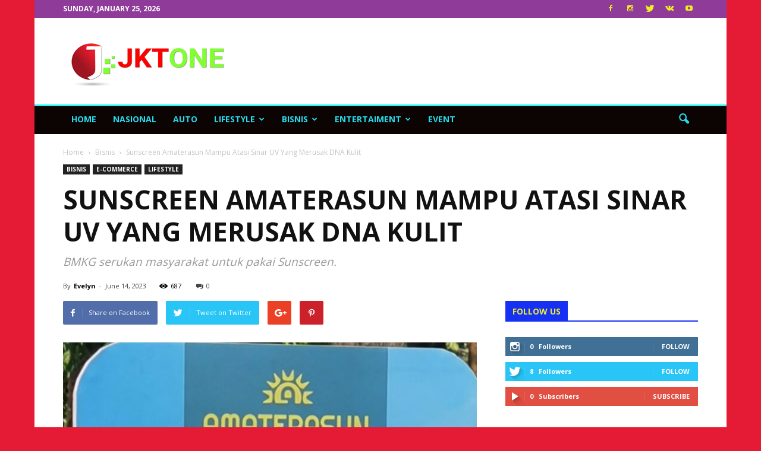

--- FILE ---
content_type: text/html; charset=UTF-8
request_url: https://jktone.com/sunscreen-amaterasun-mampu-atasi-sinar-uv-yang-merusak-dna-kulit/
body_size: 38273
content:
<!doctype html >
<!--[if IE 8]>    <html class="ie8" lang="en"> <![endif]-->
<!--[if IE 9]>    <html class="ie9" lang="en"> <![endif]-->
<!--[if gt IE 8]><!--> <html dir="ltr" lang="en-US" prefix="og: https://ogp.me/ns#"> <!--<![endif]-->
<head>
<!-- Global site tag (gtag.js) - Google Analytics -->
<script async src="https://www.googletagmanager.com/gtag/js?id=UA-151954763-1"></script>
<script>
  window.dataLayer = window.dataLayer || [];
  function gtag(){dataLayer.push(arguments);}
  gtag('js', new Date());

  gtag('config', 'UA-151954763-1');
</script>


    <title>Sunscreen Amaterasun Mampu Atasi Sinar UV Yang Merusak DNA Kulit | JKTOne.com</title>
    <meta charset="UTF-8" />
    <meta name="viewport" content="width=device-width, initial-scale=1.0">
	<meta name="google-site-verification" content="WLaKJYrc3TbbLmvFSLS7ReoNnUA5DsUsonyLdrtLeMc">
    <link rel="pingback" href="https://jktone.com/xmlrpc.php" />
    
		<!-- All in One SEO 4.9.2 - aioseo.com -->
	<meta name="robots" content="max-image-preview:large" />
	<meta name="author" content="Evelyn"/>
	<meta name="google-site-verification" content="3r2UPcn3H8km7VPiKgDay-2mwPasXfWurxRljSCTkLw" />
	<link rel="canonical" href="https://jktone.com/sunscreen-amaterasun-mampu-atasi-sinar-uv-yang-merusak-dna-kulit/" />
	<meta name="generator" content="All in One SEO (AIOSEO) 4.9.2" />
		<meta property="og:locale" content="en_US" />
		<meta property="og:site_name" content="JKTOne.com | Be One &amp; Be Good" />
		<meta property="og:type" content="article" />
		<meta property="og:title" content="Sunscreen Amaterasun Mampu Atasi Sinar UV Yang Merusak DNA Kulit | JKTOne.com" />
		<meta property="og:url" content="https://jktone.com/sunscreen-amaterasun-mampu-atasi-sinar-uv-yang-merusak-dna-kulit/" />
		<meta property="og:image" content="https://jktone.com/wp-content/uploads/2023/10/JKT-One.png" />
		<meta property="og:image:secure_url" content="https://jktone.com/wp-content/uploads/2023/10/JKT-One.png" />
		<meta property="og:image:width" content="348" />
		<meta property="og:image:height" content="140" />
		<meta property="article:published_time" content="2023-06-14T11:27:49+00:00" />
		<meta property="article:modified_time" content="2023-06-14T11:27:49+00:00" />
		<meta property="article:publisher" content="https://web.facebook.com/jktone.redaksi/?_rdc=1&amp;_rdr" />
		<meta name="twitter:card" content="summary" />
		<meta name="twitter:site" content="@RedaksiJKTOne" />
		<meta name="twitter:title" content="Sunscreen Amaterasun Mampu Atasi Sinar UV Yang Merusak DNA Kulit | JKTOne.com" />
		<meta name="twitter:creator" content="@RedaksiJKTOne" />
		<meta name="twitter:image" content="https://jktone.com/wp-content/uploads/2023/10/JKT-One.png" />
		<script type="application/ld+json" class="aioseo-schema">
			{"@context":"https:\/\/schema.org","@graph":[{"@type":"Article","@id":"https:\/\/jktone.com\/sunscreen-amaterasun-mampu-atasi-sinar-uv-yang-merusak-dna-kulit\/#article","name":"Sunscreen Amaterasun Mampu Atasi Sinar UV Yang Merusak DNA Kulit | JKTOne.com","headline":"Sunscreen Amaterasun Mampu Atasi Sinar UV Yang Merusak DNA Kulit","author":{"@id":"https:\/\/jktone.com\/author\/eve704\/#author"},"publisher":{"@id":"https:\/\/jktone.com\/#organization"},"image":{"@type":"ImageObject","url":"https:\/\/jktone.com\/wp-content\/uploads\/2023\/06\/Screenshot_2023-06-14-18-07-08-00_56514063904998099a7290fdb861fa95_1.jpg","width":717,"height":1273},"datePublished":"2023-06-14T18:27:49+07:00","dateModified":"2023-06-14T18:27:49+07:00","inLanguage":"en-US","mainEntityOfPage":{"@id":"https:\/\/jktone.com\/sunscreen-amaterasun-mampu-atasi-sinar-uv-yang-merusak-dna-kulit\/#webpage"},"isPartOf":{"@id":"https:\/\/jktone.com\/sunscreen-amaterasun-mampu-atasi-sinar-uv-yang-merusak-dna-kulit\/#webpage"},"articleSection":"Bisnis, E-Commerce, LifeStyle, Amaterasun, Amaterasun UV Body Sunscreen SPF40 PA++"},{"@type":"BreadcrumbList","@id":"https:\/\/jktone.com\/sunscreen-amaterasun-mampu-atasi-sinar-uv-yang-merusak-dna-kulit\/#breadcrumblist","itemListElement":[{"@type":"ListItem","@id":"https:\/\/jktone.com#listItem","position":1,"name":"Home","item":"https:\/\/jktone.com","nextItem":{"@type":"ListItem","@id":"https:\/\/jktone.com\/category\/bisnis\/#listItem","name":"Bisnis"}},{"@type":"ListItem","@id":"https:\/\/jktone.com\/category\/bisnis\/#listItem","position":2,"name":"Bisnis","item":"https:\/\/jktone.com\/category\/bisnis\/","nextItem":{"@type":"ListItem","@id":"https:\/\/jktone.com\/category\/bisnis\/e-commerce\/#listItem","name":"E-Commerce"},"previousItem":{"@type":"ListItem","@id":"https:\/\/jktone.com#listItem","name":"Home"}},{"@type":"ListItem","@id":"https:\/\/jktone.com\/category\/bisnis\/e-commerce\/#listItem","position":3,"name":"E-Commerce","item":"https:\/\/jktone.com\/category\/bisnis\/e-commerce\/","nextItem":{"@type":"ListItem","@id":"https:\/\/jktone.com\/sunscreen-amaterasun-mampu-atasi-sinar-uv-yang-merusak-dna-kulit\/#listItem","name":"Sunscreen Amaterasun Mampu Atasi Sinar UV Yang Merusak DNA Kulit"},"previousItem":{"@type":"ListItem","@id":"https:\/\/jktone.com\/category\/bisnis\/#listItem","name":"Bisnis"}},{"@type":"ListItem","@id":"https:\/\/jktone.com\/sunscreen-amaterasun-mampu-atasi-sinar-uv-yang-merusak-dna-kulit\/#listItem","position":4,"name":"Sunscreen Amaterasun Mampu Atasi Sinar UV Yang Merusak DNA Kulit","previousItem":{"@type":"ListItem","@id":"https:\/\/jktone.com\/category\/bisnis\/e-commerce\/#listItem","name":"E-Commerce"}}]},{"@type":"Organization","@id":"https:\/\/jktone.com\/#organization","name":"JKTONE","description":"Be One & Be Good","url":"https:\/\/jktone.com\/","telephone":"+6289512506560","logo":{"@type":"ImageObject","url":"https:\/\/jktone.com\/wp-content\/uploads\/2023\/10\/JKT-One.png","@id":"https:\/\/jktone.com\/sunscreen-amaterasun-mampu-atasi-sinar-uv-yang-merusak-dna-kulit\/#organizationLogo","width":348,"height":140},"image":{"@id":"https:\/\/jktone.com\/sunscreen-amaterasun-mampu-atasi-sinar-uv-yang-merusak-dna-kulit\/#organizationLogo"},"sameAs":["https:\/\/web.facebook.com\/jktone.redaksi\/?_rdc=1&_rdr","https:\/\/twitter.com\/RedaksiJKTOne","https:\/\/www.instagram.com\/redaksijktone\/"]},{"@type":"Person","@id":"https:\/\/jktone.com\/author\/eve704\/#author","url":"https:\/\/jktone.com\/author\/eve704\/","name":"Evelyn","image":{"@type":"ImageObject","@id":"https:\/\/jktone.com\/sunscreen-amaterasun-mampu-atasi-sinar-uv-yang-merusak-dna-kulit\/#authorImage","url":"https:\/\/secure.gravatar.com\/avatar\/017bb90ccca09cea4876182bcb94e40a948d1d914f0969185b45a2195143269d?s=96&d=mm&r=g","width":96,"height":96,"caption":"Evelyn"}},{"@type":"WebPage","@id":"https:\/\/jktone.com\/sunscreen-amaterasun-mampu-atasi-sinar-uv-yang-merusak-dna-kulit\/#webpage","url":"https:\/\/jktone.com\/sunscreen-amaterasun-mampu-atasi-sinar-uv-yang-merusak-dna-kulit\/","name":"Sunscreen Amaterasun Mampu Atasi Sinar UV Yang Merusak DNA Kulit | JKTOne.com","inLanguage":"en-US","isPartOf":{"@id":"https:\/\/jktone.com\/#website"},"breadcrumb":{"@id":"https:\/\/jktone.com\/sunscreen-amaterasun-mampu-atasi-sinar-uv-yang-merusak-dna-kulit\/#breadcrumblist"},"author":{"@id":"https:\/\/jktone.com\/author\/eve704\/#author"},"creator":{"@id":"https:\/\/jktone.com\/author\/eve704\/#author"},"image":{"@type":"ImageObject","url":"https:\/\/jktone.com\/wp-content\/uploads\/2023\/06\/Screenshot_2023-06-14-18-07-08-00_56514063904998099a7290fdb861fa95_1.jpg","@id":"https:\/\/jktone.com\/sunscreen-amaterasun-mampu-atasi-sinar-uv-yang-merusak-dna-kulit\/#mainImage","width":717,"height":1273},"primaryImageOfPage":{"@id":"https:\/\/jktone.com\/sunscreen-amaterasun-mampu-atasi-sinar-uv-yang-merusak-dna-kulit\/#mainImage"},"datePublished":"2023-06-14T18:27:49+07:00","dateModified":"2023-06-14T18:27:49+07:00"},{"@type":"WebSite","@id":"https:\/\/jktone.com\/#website","url":"https:\/\/jktone.com\/","name":"JKTOne.com","description":"Be One & Be Good","inLanguage":"en-US","publisher":{"@id":"https:\/\/jktone.com\/#organization"}}]}
		</script>
		<!-- All in One SEO -->

<meta property="og:image" content="https://jktone.com/wp-content/uploads/2023/06/Screenshot_2023-06-14-18-07-08-00_56514063904998099a7290fdb861fa95_1.jpg" /><meta name="author" content="Evelyn">
<link rel="icon" type="image/png" href="https://jktone.com/wp-content/uploads/2019/11/fav-jkt.png">
<!-- Open Graph Meta Tags generated by Blog2Social 873 - https://www.blog2social.com -->
<meta property="og:title" content="Sunscreen Amaterasun Mampu Atasi Sinar UV Yang Merusak DNA Kulit"/>
<meta property="og:description" content="JKTOne.com - Kenaikan index UV dan panas di Indonesia santer terdengar sehingga Badan Meteorologi dan Klimatologi (BMKG) memperingatkan penggunaan sunscreen se"/>
<meta property="og:url" content="/sunscreen-amaterasun-mampu-atasi-sinar-uv-yang-merusak-dna-kulit/"/>
<meta property="og:image" content="https://jktone.com/wp-content/uploads/2023/06/Screenshot_2023-06-14-18-07-08-00_56514063904998099a7290fdb861fa95_1.jpg"/>
<meta property="og:image:width" content="717" />
<meta property="og:image:height" content="1273" />
<meta property="og:type" content="article"/>
<meta property="og:article:published_time" content="2023-06-14 18:27:49"/>
<meta property="og:article:modified_time" content="2023-06-14 18:27:49"/>
<meta property="og:article:tag" content="Amaterasun"/>
<meta property="og:article:tag" content="Amaterasun UV Body Sunscreen SPF40 PA++"/>
<!-- Open Graph Meta Tags generated by Blog2Social 873 - https://www.blog2social.com -->

<!-- Twitter Card generated by Blog2Social 873 - https://www.blog2social.com -->
<meta name="twitter:card" content="summary">
<meta name="twitter:title" content="Sunscreen Amaterasun Mampu Atasi Sinar UV Yang Merusak DNA Kulit"/>
<meta name="twitter:description" content="JKTOne.com - Kenaikan index UV dan panas di Indonesia santer terdengar sehingga Badan Meteorologi dan Klimatologi (BMKG) memperingatkan penggunaan sunscreen se"/>
<meta name="twitter:image" content="https://jktone.com/wp-content/uploads/2023/06/Screenshot_2023-06-14-18-07-08-00_56514063904998099a7290fdb861fa95_1.jpg"/>
<!-- Twitter Card generated by Blog2Social 873 - https://www.blog2social.com -->
<meta name="author" content="Evelyn"/>
<link rel='dns-prefetch' href='//fonts.googleapis.com' />
<link rel="alternate" type="application/rss+xml" title="JKTOne.com &raquo; Feed" href="https://jktone.com/feed/" />
<link rel="alternate" type="application/rss+xml" title="JKTOne.com &raquo; Comments Feed" href="https://jktone.com/comments/feed/" />
<link rel="alternate" type="application/rss+xml" title="JKTOne.com &raquo; Sunscreen Amaterasun Mampu Atasi Sinar UV Yang Merusak DNA Kulit Comments Feed" href="https://jktone.com/sunscreen-amaterasun-mampu-atasi-sinar-uv-yang-merusak-dna-kulit/feed/" />
<link rel="alternate" title="oEmbed (JSON)" type="application/json+oembed" href="https://jktone.com/wp-json/oembed/1.0/embed?url=https%3A%2F%2Fjktone.com%2Fsunscreen-amaterasun-mampu-atasi-sinar-uv-yang-merusak-dna-kulit%2F" />
<link rel="alternate" title="oEmbed (XML)" type="text/xml+oembed" href="https://jktone.com/wp-json/oembed/1.0/embed?url=https%3A%2F%2Fjktone.com%2Fsunscreen-amaterasun-mampu-atasi-sinar-uv-yang-merusak-dna-kulit%2F&#038;format=xml" />
<style id='wp-img-auto-sizes-contain-inline-css' type='text/css'>
img:is([sizes=auto i],[sizes^="auto," i]){contain-intrinsic-size:3000px 1500px}
/*# sourceURL=wp-img-auto-sizes-contain-inline-css */
</style>
<link rel='stylesheet' id='vc_extensions_cqbundle_adminicon-css' href='https://jktone.com/wp-content/plugins/vc-extensions-bundle/css/admin_icon.css?ver=6.9' type='text/css' media='all' />
<style id='wp-emoji-styles-inline-css' type='text/css'>

	img.wp-smiley, img.emoji {
		display: inline !important;
		border: none !important;
		box-shadow: none !important;
		height: 1em !important;
		width: 1em !important;
		margin: 0 0.07em !important;
		vertical-align: -0.1em !important;
		background: none !important;
		padding: 0 !important;
	}
/*# sourceURL=wp-emoji-styles-inline-css */
</style>
<style id='wp-block-library-inline-css' type='text/css'>
:root{--wp-block-synced-color:#7a00df;--wp-block-synced-color--rgb:122,0,223;--wp-bound-block-color:var(--wp-block-synced-color);--wp-editor-canvas-background:#ddd;--wp-admin-theme-color:#007cba;--wp-admin-theme-color--rgb:0,124,186;--wp-admin-theme-color-darker-10:#006ba1;--wp-admin-theme-color-darker-10--rgb:0,107,160.5;--wp-admin-theme-color-darker-20:#005a87;--wp-admin-theme-color-darker-20--rgb:0,90,135;--wp-admin-border-width-focus:2px}@media (min-resolution:192dpi){:root{--wp-admin-border-width-focus:1.5px}}.wp-element-button{cursor:pointer}:root .has-very-light-gray-background-color{background-color:#eee}:root .has-very-dark-gray-background-color{background-color:#313131}:root .has-very-light-gray-color{color:#eee}:root .has-very-dark-gray-color{color:#313131}:root .has-vivid-green-cyan-to-vivid-cyan-blue-gradient-background{background:linear-gradient(135deg,#00d084,#0693e3)}:root .has-purple-crush-gradient-background{background:linear-gradient(135deg,#34e2e4,#4721fb 50%,#ab1dfe)}:root .has-hazy-dawn-gradient-background{background:linear-gradient(135deg,#faaca8,#dad0ec)}:root .has-subdued-olive-gradient-background{background:linear-gradient(135deg,#fafae1,#67a671)}:root .has-atomic-cream-gradient-background{background:linear-gradient(135deg,#fdd79a,#004a59)}:root .has-nightshade-gradient-background{background:linear-gradient(135deg,#330968,#31cdcf)}:root .has-midnight-gradient-background{background:linear-gradient(135deg,#020381,#2874fc)}:root{--wp--preset--font-size--normal:16px;--wp--preset--font-size--huge:42px}.has-regular-font-size{font-size:1em}.has-larger-font-size{font-size:2.625em}.has-normal-font-size{font-size:var(--wp--preset--font-size--normal)}.has-huge-font-size{font-size:var(--wp--preset--font-size--huge)}.has-text-align-center{text-align:center}.has-text-align-left{text-align:left}.has-text-align-right{text-align:right}.has-fit-text{white-space:nowrap!important}#end-resizable-editor-section{display:none}.aligncenter{clear:both}.items-justified-left{justify-content:flex-start}.items-justified-center{justify-content:center}.items-justified-right{justify-content:flex-end}.items-justified-space-between{justify-content:space-between}.screen-reader-text{border:0;clip-path:inset(50%);height:1px;margin:-1px;overflow:hidden;padding:0;position:absolute;width:1px;word-wrap:normal!important}.screen-reader-text:focus{background-color:#ddd;clip-path:none;color:#444;display:block;font-size:1em;height:auto;left:5px;line-height:normal;padding:15px 23px 14px;text-decoration:none;top:5px;width:auto;z-index:100000}html :where(.has-border-color){border-style:solid}html :where([style*=border-top-color]){border-top-style:solid}html :where([style*=border-right-color]){border-right-style:solid}html :where([style*=border-bottom-color]){border-bottom-style:solid}html :where([style*=border-left-color]){border-left-style:solid}html :where([style*=border-width]){border-style:solid}html :where([style*=border-top-width]){border-top-style:solid}html :where([style*=border-right-width]){border-right-style:solid}html :where([style*=border-bottom-width]){border-bottom-style:solid}html :where([style*=border-left-width]){border-left-style:solid}html :where(img[class*=wp-image-]){height:auto;max-width:100%}:where(figure){margin:0 0 1em}html :where(.is-position-sticky){--wp-admin--admin-bar--position-offset:var(--wp-admin--admin-bar--height,0px)}@media screen and (max-width:600px){html :where(.is-position-sticky){--wp-admin--admin-bar--position-offset:0px}}

/*# sourceURL=wp-block-library-inline-css */
</style><style id='global-styles-inline-css' type='text/css'>
:root{--wp--preset--aspect-ratio--square: 1;--wp--preset--aspect-ratio--4-3: 4/3;--wp--preset--aspect-ratio--3-4: 3/4;--wp--preset--aspect-ratio--3-2: 3/2;--wp--preset--aspect-ratio--2-3: 2/3;--wp--preset--aspect-ratio--16-9: 16/9;--wp--preset--aspect-ratio--9-16: 9/16;--wp--preset--color--black: #000000;--wp--preset--color--cyan-bluish-gray: #abb8c3;--wp--preset--color--white: #ffffff;--wp--preset--color--pale-pink: #f78da7;--wp--preset--color--vivid-red: #cf2e2e;--wp--preset--color--luminous-vivid-orange: #ff6900;--wp--preset--color--luminous-vivid-amber: #fcb900;--wp--preset--color--light-green-cyan: #7bdcb5;--wp--preset--color--vivid-green-cyan: #00d084;--wp--preset--color--pale-cyan-blue: #8ed1fc;--wp--preset--color--vivid-cyan-blue: #0693e3;--wp--preset--color--vivid-purple: #9b51e0;--wp--preset--gradient--vivid-cyan-blue-to-vivid-purple: linear-gradient(135deg,rgb(6,147,227) 0%,rgb(155,81,224) 100%);--wp--preset--gradient--light-green-cyan-to-vivid-green-cyan: linear-gradient(135deg,rgb(122,220,180) 0%,rgb(0,208,130) 100%);--wp--preset--gradient--luminous-vivid-amber-to-luminous-vivid-orange: linear-gradient(135deg,rgb(252,185,0) 0%,rgb(255,105,0) 100%);--wp--preset--gradient--luminous-vivid-orange-to-vivid-red: linear-gradient(135deg,rgb(255,105,0) 0%,rgb(207,46,46) 100%);--wp--preset--gradient--very-light-gray-to-cyan-bluish-gray: linear-gradient(135deg,rgb(238,238,238) 0%,rgb(169,184,195) 100%);--wp--preset--gradient--cool-to-warm-spectrum: linear-gradient(135deg,rgb(74,234,220) 0%,rgb(151,120,209) 20%,rgb(207,42,186) 40%,rgb(238,44,130) 60%,rgb(251,105,98) 80%,rgb(254,248,76) 100%);--wp--preset--gradient--blush-light-purple: linear-gradient(135deg,rgb(255,206,236) 0%,rgb(152,150,240) 100%);--wp--preset--gradient--blush-bordeaux: linear-gradient(135deg,rgb(254,205,165) 0%,rgb(254,45,45) 50%,rgb(107,0,62) 100%);--wp--preset--gradient--luminous-dusk: linear-gradient(135deg,rgb(255,203,112) 0%,rgb(199,81,192) 50%,rgb(65,88,208) 100%);--wp--preset--gradient--pale-ocean: linear-gradient(135deg,rgb(255,245,203) 0%,rgb(182,227,212) 50%,rgb(51,167,181) 100%);--wp--preset--gradient--electric-grass: linear-gradient(135deg,rgb(202,248,128) 0%,rgb(113,206,126) 100%);--wp--preset--gradient--midnight: linear-gradient(135deg,rgb(2,3,129) 0%,rgb(40,116,252) 100%);--wp--preset--font-size--small: 13px;--wp--preset--font-size--medium: 20px;--wp--preset--font-size--large: 36px;--wp--preset--font-size--x-large: 42px;--wp--preset--spacing--20: 0.44rem;--wp--preset--spacing--30: 0.67rem;--wp--preset--spacing--40: 1rem;--wp--preset--spacing--50: 1.5rem;--wp--preset--spacing--60: 2.25rem;--wp--preset--spacing--70: 3.38rem;--wp--preset--spacing--80: 5.06rem;--wp--preset--shadow--natural: 6px 6px 9px rgba(0, 0, 0, 0.2);--wp--preset--shadow--deep: 12px 12px 50px rgba(0, 0, 0, 0.4);--wp--preset--shadow--sharp: 6px 6px 0px rgba(0, 0, 0, 0.2);--wp--preset--shadow--outlined: 6px 6px 0px -3px rgb(255, 255, 255), 6px 6px rgb(0, 0, 0);--wp--preset--shadow--crisp: 6px 6px 0px rgb(0, 0, 0);}:where(.is-layout-flex){gap: 0.5em;}:where(.is-layout-grid){gap: 0.5em;}body .is-layout-flex{display: flex;}.is-layout-flex{flex-wrap: wrap;align-items: center;}.is-layout-flex > :is(*, div){margin: 0;}body .is-layout-grid{display: grid;}.is-layout-grid > :is(*, div){margin: 0;}:where(.wp-block-columns.is-layout-flex){gap: 2em;}:where(.wp-block-columns.is-layout-grid){gap: 2em;}:where(.wp-block-post-template.is-layout-flex){gap: 1.25em;}:where(.wp-block-post-template.is-layout-grid){gap: 1.25em;}.has-black-color{color: var(--wp--preset--color--black) !important;}.has-cyan-bluish-gray-color{color: var(--wp--preset--color--cyan-bluish-gray) !important;}.has-white-color{color: var(--wp--preset--color--white) !important;}.has-pale-pink-color{color: var(--wp--preset--color--pale-pink) !important;}.has-vivid-red-color{color: var(--wp--preset--color--vivid-red) !important;}.has-luminous-vivid-orange-color{color: var(--wp--preset--color--luminous-vivid-orange) !important;}.has-luminous-vivid-amber-color{color: var(--wp--preset--color--luminous-vivid-amber) !important;}.has-light-green-cyan-color{color: var(--wp--preset--color--light-green-cyan) !important;}.has-vivid-green-cyan-color{color: var(--wp--preset--color--vivid-green-cyan) !important;}.has-pale-cyan-blue-color{color: var(--wp--preset--color--pale-cyan-blue) !important;}.has-vivid-cyan-blue-color{color: var(--wp--preset--color--vivid-cyan-blue) !important;}.has-vivid-purple-color{color: var(--wp--preset--color--vivid-purple) !important;}.has-black-background-color{background-color: var(--wp--preset--color--black) !important;}.has-cyan-bluish-gray-background-color{background-color: var(--wp--preset--color--cyan-bluish-gray) !important;}.has-white-background-color{background-color: var(--wp--preset--color--white) !important;}.has-pale-pink-background-color{background-color: var(--wp--preset--color--pale-pink) !important;}.has-vivid-red-background-color{background-color: var(--wp--preset--color--vivid-red) !important;}.has-luminous-vivid-orange-background-color{background-color: var(--wp--preset--color--luminous-vivid-orange) !important;}.has-luminous-vivid-amber-background-color{background-color: var(--wp--preset--color--luminous-vivid-amber) !important;}.has-light-green-cyan-background-color{background-color: var(--wp--preset--color--light-green-cyan) !important;}.has-vivid-green-cyan-background-color{background-color: var(--wp--preset--color--vivid-green-cyan) !important;}.has-pale-cyan-blue-background-color{background-color: var(--wp--preset--color--pale-cyan-blue) !important;}.has-vivid-cyan-blue-background-color{background-color: var(--wp--preset--color--vivid-cyan-blue) !important;}.has-vivid-purple-background-color{background-color: var(--wp--preset--color--vivid-purple) !important;}.has-black-border-color{border-color: var(--wp--preset--color--black) !important;}.has-cyan-bluish-gray-border-color{border-color: var(--wp--preset--color--cyan-bluish-gray) !important;}.has-white-border-color{border-color: var(--wp--preset--color--white) !important;}.has-pale-pink-border-color{border-color: var(--wp--preset--color--pale-pink) !important;}.has-vivid-red-border-color{border-color: var(--wp--preset--color--vivid-red) !important;}.has-luminous-vivid-orange-border-color{border-color: var(--wp--preset--color--luminous-vivid-orange) !important;}.has-luminous-vivid-amber-border-color{border-color: var(--wp--preset--color--luminous-vivid-amber) !important;}.has-light-green-cyan-border-color{border-color: var(--wp--preset--color--light-green-cyan) !important;}.has-vivid-green-cyan-border-color{border-color: var(--wp--preset--color--vivid-green-cyan) !important;}.has-pale-cyan-blue-border-color{border-color: var(--wp--preset--color--pale-cyan-blue) !important;}.has-vivid-cyan-blue-border-color{border-color: var(--wp--preset--color--vivid-cyan-blue) !important;}.has-vivid-purple-border-color{border-color: var(--wp--preset--color--vivid-purple) !important;}.has-vivid-cyan-blue-to-vivid-purple-gradient-background{background: var(--wp--preset--gradient--vivid-cyan-blue-to-vivid-purple) !important;}.has-light-green-cyan-to-vivid-green-cyan-gradient-background{background: var(--wp--preset--gradient--light-green-cyan-to-vivid-green-cyan) !important;}.has-luminous-vivid-amber-to-luminous-vivid-orange-gradient-background{background: var(--wp--preset--gradient--luminous-vivid-amber-to-luminous-vivid-orange) !important;}.has-luminous-vivid-orange-to-vivid-red-gradient-background{background: var(--wp--preset--gradient--luminous-vivid-orange-to-vivid-red) !important;}.has-very-light-gray-to-cyan-bluish-gray-gradient-background{background: var(--wp--preset--gradient--very-light-gray-to-cyan-bluish-gray) !important;}.has-cool-to-warm-spectrum-gradient-background{background: var(--wp--preset--gradient--cool-to-warm-spectrum) !important;}.has-blush-light-purple-gradient-background{background: var(--wp--preset--gradient--blush-light-purple) !important;}.has-blush-bordeaux-gradient-background{background: var(--wp--preset--gradient--blush-bordeaux) !important;}.has-luminous-dusk-gradient-background{background: var(--wp--preset--gradient--luminous-dusk) !important;}.has-pale-ocean-gradient-background{background: var(--wp--preset--gradient--pale-ocean) !important;}.has-electric-grass-gradient-background{background: var(--wp--preset--gradient--electric-grass) !important;}.has-midnight-gradient-background{background: var(--wp--preset--gradient--midnight) !important;}.has-small-font-size{font-size: var(--wp--preset--font-size--small) !important;}.has-medium-font-size{font-size: var(--wp--preset--font-size--medium) !important;}.has-large-font-size{font-size: var(--wp--preset--font-size--large) !important;}.has-x-large-font-size{font-size: var(--wp--preset--font-size--x-large) !important;}
/*# sourceURL=global-styles-inline-css */
</style>

<style id='classic-theme-styles-inline-css' type='text/css'>
/*! This file is auto-generated */
.wp-block-button__link{color:#fff;background-color:#32373c;border-radius:9999px;box-shadow:none;text-decoration:none;padding:calc(.667em + 2px) calc(1.333em + 2px);font-size:1.125em}.wp-block-file__button{background:#32373c;color:#fff;text-decoration:none}
/*# sourceURL=/wp-includes/css/classic-themes.min.css */
</style>
<link rel='stylesheet' id='google_font_roboto-css' href='https://fonts.googleapis.com/css?family=Roboto%3A500%2C400italic%2C700%2C900%2C500italic%2C400%2C300&#038;ver=6.9' type='text/css' media='all' />
<link rel='stylesheet' id='google-fonts-style-css' href='https://fonts.googleapis.com/css?family=Open+Sans%3A400%2C700&#038;ver=6.9' type='text/css' media='all' />
<link rel='stylesheet' id='__EPYT__style-css' href='https://jktone.com/wp-content/plugins/youtube-embed-plus/styles/ytprefs.min.css?ver=14.2.3.3' type='text/css' media='all' />
<style id='__EPYT__style-inline-css' type='text/css'>

                .epyt-gallery-thumb {
                        width: 33.333%;
                }
                
/*# sourceURL=__EPYT__style-inline-css */
</style>
<link rel='stylesheet' id='js_composer_front-css' href='https://jktone.com/wp-content/plugins/js_composer/assets/css/js_composer.min.css?ver=4.12.1' type='text/css' media='all' />
<link rel='stylesheet' id='td-theme-css' href='https://jktone.com/wp-content/themes/bejaters-theme/style.css?ver=7.5' type='text/css' media='all' />
<link rel='stylesheet' id='td-theme-demo-style-css' href='https://jktone.com/wp-content/themes/bejaters-theme/includes/demos/local_news/demo_style.css?ver=7.5' type='text/css' media='all' />
<script type="text/javascript" src="https://jktone.com/wp-includes/js/jquery/jquery.min.js?ver=3.7.1" id="jquery-core-js"></script>
<script type="text/javascript" src="https://jktone.com/wp-includes/js/jquery/jquery-migrate.min.js?ver=3.4.1" id="jquery-migrate-js"></script>
<script type="text/javascript" id="__ytprefs__-js-extra">
/* <![CDATA[ */
var _EPYT_ = {"ajaxurl":"https://jktone.com/wp-admin/admin-ajax.php","security":"450ccf035d","gallery_scrolloffset":"20","eppathtoscripts":"https://jktone.com/wp-content/plugins/youtube-embed-plus/scripts/","eppath":"https://jktone.com/wp-content/plugins/youtube-embed-plus/","epresponsiveselector":"[\"iframe.__youtube_prefs__\",\"iframe[src*='youtube.com']\",\"iframe[src*='youtube-nocookie.com']\",\"iframe[data-ep-src*='youtube.com']\",\"iframe[data-ep-src*='youtube-nocookie.com']\",\"iframe[data-ep-gallerysrc*='youtube.com']\"]","epdovol":"1","version":"14.2.3.3","evselector":"iframe.__youtube_prefs__[src], iframe[src*=\"youtube.com/embed/\"], iframe[src*=\"youtube-nocookie.com/embed/\"]","ajax_compat":"","maxres_facade":"eager","ytapi_load":"light","pause_others":"","stopMobileBuffer":"1","facade_mode":"","not_live_on_channel":""};
//# sourceURL=__ytprefs__-js-extra
/* ]]> */
</script>
<script type="text/javascript" src="https://jktone.com/wp-content/plugins/youtube-embed-plus/scripts/ytprefs.min.js?ver=14.2.3.3" id="__ytprefs__-js"></script>
<link rel="https://api.w.org/" href="https://jktone.com/wp-json/" /><link rel="alternate" title="JSON" type="application/json" href="https://jktone.com/wp-json/wp/v2/posts/20924" /><link rel="EditURI" type="application/rsd+xml" title="RSD" href="https://jktone.com/xmlrpc.php?rsd" />
<meta name="generator" content="WordPress 6.9" />
<link rel='shortlink' href='https://jktone.com/?p=20924' />
<!--[if lt IE 9]><script src="https://html5shim.googlecode.com/svn/trunk/html5.js"></script><![endif]-->
    <meta name="generator" content="Powered by Visual Composer - drag and drop page builder for WordPress."/>
<!--[if lte IE 9]><link rel="stylesheet" type="text/css" href="https://jktone.com/wp-content/plugins/js_composer/assets/css/vc_lte_ie9.min.css" media="screen"><![endif]--><!--[if IE  8]><link rel="stylesheet" type="text/css" href="https://jktone.com/wp-content/plugins/js_composer/assets/css/vc-ie8.min.css" media="screen"><![endif]-->
<!-- JS generated by theme -->

<script>
    
    

	    var tdBlocksArray = []; //here we store all the items for the current page

	    //td_block class - each ajax block uses a object of this class for requests
	    function tdBlock() {
		    this.id = '';
		    this.block_type = 1; //block type id (1-234 etc)
		    this.atts = '';
		    this.td_column_number = '';
		    this.td_current_page = 1; //
		    this.post_count = 0; //from wp
		    this.found_posts = 0; //from wp
		    this.max_num_pages = 0; //from wp
		    this.td_filter_value = ''; //current live filter value
		    this.is_ajax_running = false;
		    this.td_user_action = ''; // load more or infinite loader (used by the animation)
		    this.header_color = '';
		    this.ajax_pagination_infinite_stop = ''; //show load more at page x
	    }


        // td_js_generator - mini detector
        (function(){
            var htmlTag = document.getElementsByTagName("html")[0];

            if ( navigator.userAgent.indexOf("MSIE 10.0") > -1 ) {
                htmlTag.className += ' ie10';
            }

            if ( !!navigator.userAgent.match(/Trident.*rv\:11\./) ) {
                htmlTag.className += ' ie11';
            }

            if ( /(iPad|iPhone|iPod)/g.test(navigator.userAgent) ) {
                htmlTag.className += ' td-md-is-ios';
            }

            var user_agent = navigator.userAgent.toLowerCase();
            if ( user_agent.indexOf("android") > -1 ) {
                htmlTag.className += ' td-md-is-android';
            }

            if ( -1 !== navigator.userAgent.indexOf('Mac OS X')  ) {
                htmlTag.className += ' td-md-is-os-x';
            }

            if ( /chrom(e|ium)/.test(navigator.userAgent.toLowerCase()) ) {
               htmlTag.className += ' td-md-is-chrome';
            }

            if ( -1 !== navigator.userAgent.indexOf('Firefox') ) {
                htmlTag.className += ' td-md-is-firefox';
            }

            if ( -1 !== navigator.userAgent.indexOf('Safari') && -1 === navigator.userAgent.indexOf('Chrome') ) {
                htmlTag.className += ' td-md-is-safari';
            }

            if( -1 !== navigator.userAgent.indexOf('IEMobile') ){
                htmlTag.className += ' td-md-is-iemobile';
            }

        })();




        var tdLocalCache = {};

        ( function () {
            "use strict";

            tdLocalCache = {
                data: {},
                remove: function (resource_id) {
                    delete tdLocalCache.data[resource_id];
                },
                exist: function (resource_id) {
                    return tdLocalCache.data.hasOwnProperty(resource_id) && tdLocalCache.data[resource_id] !== null;
                },
                get: function (resource_id) {
                    return tdLocalCache.data[resource_id];
                },
                set: function (resource_id, cachedData) {
                    tdLocalCache.remove(resource_id);
                    tdLocalCache.data[resource_id] = cachedData;
                }
            };
        })();

    
    
var td_viewport_interval_list=[{"limitBottom":767,"sidebarWidth":228},{"limitBottom":1018,"sidebarWidth":300},{"limitBottom":1140,"sidebarWidth":324}];
var td_animation_stack_effect="type1";
var tds_animation_stack=true;
var td_animation_stack_specific_selectors=".entry-thumb, img[class*=\"wp-image-\"], a.td-sml-link-to-image > img";
var td_animation_stack_general_selectors=".td-animation-stack .entry-thumb, .post .entry-thumb, .post img[class*=\"wp-image-\"], .post a.td-sml-link-to-image > img";
var td_ajax_url="https:\/\/jktone.com\/wp-admin\/admin-ajax.php?td_theme_name=Newspaper&v=7.5";
var td_get_template_directory_uri="https:\/\/jktone.com\/wp-content\/themes\/bejaters-theme";
var tds_snap_menu="smart_snap_always";
var tds_logo_on_sticky="";
var tds_header_style="3";
var td_please_wait="Please wait...";
var td_email_user_pass_incorrect="User or password incorrect!";
var td_email_user_incorrect="Email or username incorrect!";
var td_email_incorrect="Email incorrect!";
var tds_more_articles_on_post_enable="";
var tds_more_articles_on_post_time_to_wait="";
var tds_more_articles_on_post_pages_distance_from_top=0;
var tds_theme_color_site_wide="#22f4f1";
var tds_smart_sidebar="enabled";
var tdThemeName="Newspaper";
var td_magnific_popup_translation_tPrev="Previous (Left arrow key)";
var td_magnific_popup_translation_tNext="Next (Right arrow key)";
var td_magnific_popup_translation_tCounter="%curr% of %total%";
var td_magnific_popup_translation_ajax_tError="The content from %url% could not be loaded.";
var td_magnific_popup_translation_image_tError="The image #%curr% could not be loaded.";
var td_ad_background_click_link="";
var td_ad_background_click_target="";
</script>


<!-- Header style compiled by theme -->

<style>
    

body {
	background-color:#e51b36;
}
.td-header-wrap .black-menu .sf-menu > .current-menu-item > a,
    .td-header-wrap .black-menu .sf-menu > .current-menu-ancestor > a,
    .td-header-wrap .black-menu .sf-menu > .current-category-ancestor > a,
    .td-header-wrap .black-menu .sf-menu > li > a:hover,
    .td-header-wrap .black-menu .sf-menu > .sfHover > a,
    .td-header-style-12 .td-header-menu-wrap-full,
    .sf-menu > .current-menu-item > a:after,
    .sf-menu > .current-menu-ancestor > a:after,
    .sf-menu > .current-category-ancestor > a:after,
    .sf-menu > li:hover > a:after,
    .sf-menu > .sfHover > a:after,
    .sf-menu ul .td-menu-item > a:hover,
    .sf-menu ul .sfHover > a,
    .sf-menu ul .current-menu-ancestor > a,
    .sf-menu ul .current-category-ancestor > a,
    .sf-menu ul .current-menu-item > a,
    .td-header-style-12 .td-affix,
    .header-search-wrap .td-drop-down-search:after,
    .header-search-wrap .td-drop-down-search .btn:hover,
    input[type=submit]:hover,
    .td-read-more a,
    .td-post-category:hover,
    .td-grid-style-1.td-hover-1 .td-big-grid-post:hover .td-post-category,
    .td-grid-style-5.td-hover-1 .td-big-grid-post:hover .td-post-category,
    .td_top_authors .td-active .td-author-post-count,
    .td_top_authors .td-active .td-author-comments-count,
    .td_top_authors .td_mod_wrap:hover .td-author-post-count,
    .td_top_authors .td_mod_wrap:hover .td-author-comments-count,
    .td-404-sub-sub-title a:hover,
    .td-search-form-widget .wpb_button:hover,
    .td-rating-bar-wrap div,
    .td_category_template_3 .td-current-sub-category,
    .dropcap,
    .td_wrapper_video_playlist .td_video_controls_playlist_wrapper,
    .wpb_default,
    .wpb_default:hover,
    .td-left-smart-list:hover,
    .td-right-smart-list:hover,
    .woocommerce-checkout .woocommerce input.button:hover,
    .woocommerce-page .woocommerce a.button:hover,
    .woocommerce-account div.woocommerce .button:hover,
    #bbpress-forums button:hover,
    .bbp_widget_login .button:hover,
    .td-footer-wrapper .td-post-category,
    .td-footer-wrapper .widget_product_search input[type="submit"]:hover,
    .woocommerce .product a.button:hover,
    .woocommerce .product #respond input#submit:hover,
    .woocommerce .checkout input#place_order:hover,
    .woocommerce .woocommerce.widget .button:hover,
    .single-product .product .summary .cart .button:hover,
    .woocommerce-cart .woocommerce table.cart .button:hover,
    .woocommerce-cart .woocommerce .shipping-calculator-form .button:hover,
    .td-next-prev-wrap a:hover,
    .td-load-more-wrap a:hover,
    .td-post-small-box a:hover,
    .page-nav .current,
    .page-nav:first-child > div,
    .td_category_template_8 .td-category-header .td-category a.td-current-sub-category,
    .td_category_template_4 .td-category-siblings .td-category a:hover,
    #bbpress-forums .bbp-pagination .current,
    #bbpress-forums #bbp-single-user-details #bbp-user-navigation li.current a,
    .td-theme-slider:hover .slide-meta-cat a,
    a.vc_btn-black:hover,
    .td-trending-now-wrapper:hover .td-trending-now-title,
    .td-scroll-up,
    .td-smart-list-button:hover,
    .td-weather-information:before,
    .td-weather-week:before,
    .td_block_exchange .td-exchange-header:before,
    .td_block_big_grid_9.td-grid-style-1 .td-post-category,
    .td_block_big_grid_9.td-grid-style-5 .td-post-category,
    .td-grid-style-6.td-hover-1 .td-module-thumb:after {
        background-color: #22f4f1;
    }

    .woocommerce .woocommerce-message .button:hover,
    .woocommerce .woocommerce-error .button:hover,
    .woocommerce .woocommerce-info .button:hover {
        background-color: #22f4f1 !important;
    }

    .woocommerce .product .onsale,
    .woocommerce.widget .ui-slider .ui-slider-handle {
        background: none #22f4f1;
    }

    .woocommerce.widget.widget_layered_nav_filters ul li a {
        background: none repeat scroll 0 0 #22f4f1 !important;
    }

    a,
    cite a:hover,
    .td_mega_menu_sub_cats .cur-sub-cat,
    .td-mega-span h3 a:hover,
    .td_mod_mega_menu:hover .entry-title a,
    .header-search-wrap .result-msg a:hover,
    .top-header-menu li a:hover,
    .top-header-menu .current-menu-item > a,
    .top-header-menu .current-menu-ancestor > a,
    .top-header-menu .current-category-ancestor > a,
    .td-social-icon-wrap > a:hover,
    .td-header-sp-top-widget .td-social-icon-wrap a:hover,
    .td-page-content blockquote p,
    .td-post-content blockquote p,
    .mce-content-body blockquote p,
    .comment-content blockquote p,
    .wpb_text_column blockquote p,
    .td_block_text_with_title blockquote p,
    .td_module_wrap:hover .entry-title a,
    .td-subcat-filter .td-subcat-list a:hover,
    .td-subcat-filter .td-subcat-dropdown a:hover,
    .td_quote_on_blocks,
    .dropcap2,
    .dropcap3,
    .td_top_authors .td-active .td-authors-name a,
    .td_top_authors .td_mod_wrap:hover .td-authors-name a,
    .td-post-next-prev-content a:hover,
    .author-box-wrap .td-author-social a:hover,
    .td-author-name a:hover,
    .td-author-url a:hover,
    .td_mod_related_posts:hover h3 > a,
    .td-post-template-11 .td-related-title .td-related-left:hover,
    .td-post-template-11 .td-related-title .td-related-right:hover,
    .td-post-template-11 .td-related-title .td-cur-simple-item,
    .td-post-template-11 .td_block_related_posts .td-next-prev-wrap a:hover,
    .comment-reply-link:hover,
    .logged-in-as a:hover,
    #cancel-comment-reply-link:hover,
    .td-search-query,
    .td-category-header .td-pulldown-category-filter-link:hover,
    .td-category-siblings .td-subcat-dropdown a:hover,
    .td-category-siblings .td-subcat-dropdown a.td-current-sub-category,
    .widget a:hover,
    .widget_calendar tfoot a:hover,
    .woocommerce a.added_to_cart:hover,
    #bbpress-forums li.bbp-header .bbp-reply-content span a:hover,
    #bbpress-forums .bbp-forum-freshness a:hover,
    #bbpress-forums .bbp-topic-freshness a:hover,
    #bbpress-forums .bbp-forums-list li a:hover,
    #bbpress-forums .bbp-forum-title:hover,
    #bbpress-forums .bbp-topic-permalink:hover,
    #bbpress-forums .bbp-topic-started-by a:hover,
    #bbpress-forums .bbp-topic-started-in a:hover,
    #bbpress-forums .bbp-body .super-sticky li.bbp-topic-title .bbp-topic-permalink,
    #bbpress-forums .bbp-body .sticky li.bbp-topic-title .bbp-topic-permalink,
    .widget_display_replies .bbp-author-name,
    .widget_display_topics .bbp-author-name,
    .footer-text-wrap .footer-email-wrap a,
    .td-subfooter-menu li a:hover,
    .footer-social-wrap a:hover,
    a.vc_btn-black:hover,
    .td-smart-list-dropdown-wrap .td-smart-list-button:hover,
    .td_module_17 .td-read-more a:hover,
    .td_module_18 .td-read-more a:hover,
    .td_module_19 .td-post-author-name a:hover,
    .td-instagram-user a {
        color: #22f4f1;
    }

    a.vc_btn-black.vc_btn_square_outlined:hover,
    a.vc_btn-black.vc_btn_outlined:hover,
    .td-mega-menu-page .wpb_content_element ul li a:hover {
        color: #22f4f1 !important;
    }

    .td-next-prev-wrap a:hover,
    .td-load-more-wrap a:hover,
    .td-post-small-box a:hover,
    .page-nav .current,
    .page-nav:first-child > div,
    .td_category_template_8 .td-category-header .td-category a.td-current-sub-category,
    .td_category_template_4 .td-category-siblings .td-category a:hover,
    #bbpress-forums .bbp-pagination .current,
    .post .td_quote_box,
    .page .td_quote_box,
    a.vc_btn-black:hover {
        border-color: #22f4f1;
    }

    .td_wrapper_video_playlist .td_video_currently_playing:after {
        border-color: #22f4f1 !important;
    }

    .header-search-wrap .td-drop-down-search:before {
        border-color: transparent transparent #22f4f1 transparent;
    }

    .block-title > span,
    .block-title > a,
    .block-title > label,
    .widgettitle,
    .widgettitle:after,
    .td-trending-now-title,
    .td-trending-now-wrapper:hover .td-trending-now-title,
    .wpb_tabs li.ui-tabs-active a,
    .wpb_tabs li:hover a,
    .vc_tta-container .vc_tta-color-grey.vc_tta-tabs-position-top.vc_tta-style-classic .vc_tta-tabs-container .vc_tta-tab.vc_active > a,
    .vc_tta-container .vc_tta-color-grey.vc_tta-tabs-position-top.vc_tta-style-classic .vc_tta-tabs-container .vc_tta-tab:hover > a,
    .td-related-title .td-cur-simple-item,
    .woocommerce .product .products h2,
    .td-subcat-filter .td-subcat-dropdown:hover .td-subcat-more {
    	background-color: #22f4f1;
    }

    .woocommerce div.product .woocommerce-tabs ul.tabs li.active {
    	background-color: #22f4f1 !important;
    }

    .block-title,
    .td-related-title,
    .wpb_tabs .wpb_tabs_nav,
    .vc_tta-container .vc_tta-color-grey.vc_tta-tabs-position-top.vc_tta-style-classic .vc_tta-tabs-container,
    .woocommerce div.product .woocommerce-tabs ul.tabs:before {
        border-color: #22f4f1;
    }
    .td_block_wrap .td-subcat-item .td-cur-simple-item {
	    color: #22f4f1;
	}


    
    .td-grid-style-4 .entry-title
    {
        background-color: rgba(34, 244, 241, 0.7);
    }

    
    .block-title > span,
    .block-title > span > a,
    .block-title > a,
    .block-title > label,
    .widgettitle,
    .widgettitle:after,
    .td-trending-now-title,
    .td-trending-now-wrapper:hover .td-trending-now-title,
    .wpb_tabs li.ui-tabs-active a,
    .wpb_tabs li:hover a,
    .vc_tta-container .vc_tta-color-grey.vc_tta-tabs-position-top.vc_tta-style-classic .vc_tta-tabs-container .vc_tta-tab.vc_active > a,
    .vc_tta-container .vc_tta-color-grey.vc_tta-tabs-position-top.vc_tta-style-classic .vc_tta-tabs-container .vc_tta-tab:hover > a,
    .td-related-title .td-cur-simple-item,
    .woocommerce .product .products h2,
    .td-subcat-filter .td-subcat-dropdown:hover .td-subcat-more,
    .td-weather-information:before,
    .td-weather-week:before,
    .td_block_exchange .td-exchange-header:before {
        background-color: #1630f4;
    }

    .woocommerce div.product .woocommerce-tabs ul.tabs li.active {
    	background-color: #1630f4 !important;
    }

    .block-title,
    .td-related-title,
    .wpb_tabs .wpb_tabs_nav,
    .vc_tta-container .vc_tta-color-grey.vc_tta-tabs-position-top.vc_tta-style-classic .vc_tta-tabs-container,
    .woocommerce div.product .woocommerce-tabs ul.tabs:before {
        border-color: #1630f4;
    }

    
    .block-title > span,
    .block-title > span > a,
    .widget_rss .block-title .rsswidget,
    .block-title > a,
    .widgettitle,
    .widgettitle > a,
    .td-trending-now-title,
    .wpb_tabs li.ui-tabs-active a,
    .wpb_tabs li:hover a,
    .vc_tta-container .vc_tta-color-grey.vc_tta-tabs-position-top.vc_tta-style-classic .vc_tta-tabs-container .vc_tta-tab.vc_active > a,
    .vc_tta-container .vc_tta-color-grey.vc_tta-tabs-position-top.vc_tta-style-classic .vc_tta-tabs-container .vc_tta-tab:hover > a,
    .td-related-title .td-cur-simple-item,
    .woocommerce div.product .woocommerce-tabs ul.tabs li.active,
    .woocommerce .product .products h2 {
    	color: #eded2f;
    }


    
    .td-header-wrap .td-header-top-menu-full,
    .td-header-wrap .top-header-menu .sub-menu {
        background-color: #8e3b99;
    }
    .td-header-style-8 .td-header-top-menu-full {
        background-color: transparent;
    }
    .td-header-style-8 .td-header-top-menu-full .td-header-top-menu {
        background-color: #8e3b99;
        padding-left: 15px;
        padding-right: 15px;
    }

    .td-header-wrap .td-header-top-menu-full .td-header-top-menu,
    .td-header-wrap .td-header-top-menu-full {
        border-bottom: none;
    }


    
    .td-header-top-menu,
    .td-header-top-menu a,
    .td-header-wrap .td-header-top-menu-full .td-header-top-menu,
    .td-header-wrap .td-header-top-menu-full a,
    .td-header-style-8 .td-header-top-menu,
    .td-header-style-8 .td-header-top-menu a {
        color: #ffffff;
    }

    
    .top-header-menu .current-menu-item > a,
    .top-header-menu .current-menu-ancestor > a,
    .top-header-menu .current-category-ancestor > a,
    .top-header-menu li a:hover {
        color: #af1c5c;
    }

    
    .td-header-wrap .td-header-sp-top-widget .td-icon-font {
        color: #eeee22;
    }

    
    .td-header-wrap .td-header-sp-top-widget i.td-icon-font:hover {
        color: #319e2f;
    }


    
    .td-header-wrap .td-header-menu-wrap-full,
    .sf-menu > .current-menu-ancestor > a,
    .sf-menu > .current-category-ancestor > a,
    .td-header-menu-wrap.td-affix,
    .td-header-style-3 .td-header-main-menu,
    .td-header-style-3 .td-affix .td-header-main-menu,
    .td-header-style-4 .td-header-main-menu,
    .td-header-style-4 .td-affix .td-header-main-menu,
    .td-header-style-8 .td-header-menu-wrap.td-affix,
    .td-header-style-8 .td-header-top-menu-full {
		background-color: #0c0402;
    }


    .td-boxed-layout .td-header-style-3 .td-header-menu-wrap,
    .td-boxed-layout .td-header-style-4 .td-header-menu-wrap {
    	background-color: #0c0402 !important;
    }


    @media (min-width: 1019px) {
        .td-header-style-1 .td-header-sp-recs,
        .td-header-style-1 .td-header-sp-logo {
            margin-bottom: 28px;
        }
    }

    @media (min-width: 768px) and (max-width: 1018px) {
        .td-header-style-1 .td-header-sp-recs,
        .td-header-style-1 .td-header-sp-logo {
            margin-bottom: 14px;
        }
    }

    .td-header-style-7 .td-header-top-menu {
        border-bottom: none;
    }


    
    .sf-menu ul .td-menu-item > a:hover,
    .sf-menu ul .sfHover > a,
    .sf-menu ul .current-menu-ancestor > a,
    .sf-menu ul .current-category-ancestor > a,
    .sf-menu ul .current-menu-item > a,
    .sf-menu > .current-menu-item > a:after,
    .sf-menu > .current-menu-ancestor > a:after,
    .sf-menu > .current-category-ancestor > a:after,
    .sf-menu > li:hover > a:after,
    .sf-menu > .sfHover > a:after,
    .td_block_mega_menu .td-next-prev-wrap a:hover,
    .td-mega-span .td-post-category:hover,
    .td-header-wrap .black-menu .sf-menu > li > a:hover,
    .td-header-wrap .black-menu .sf-menu > .current-menu-ancestor > a,
    .td-header-wrap .black-menu .sf-menu > .sfHover > a,
    .header-search-wrap .td-drop-down-search:after,
    .header-search-wrap .td-drop-down-search .btn:hover,
    .td-header-wrap .black-menu .sf-menu > .current-menu-item > a,
    .td-header-wrap .black-menu .sf-menu > .current-menu-ancestor > a,
    .td-header-wrap .black-menu .sf-menu > .current-category-ancestor > a {
        background-color: #9f5de2;
    }


    .td_block_mega_menu .td-next-prev-wrap a:hover {
        border-color: #9f5de2;
    }

    .header-search-wrap .td-drop-down-search:before {
        border-color: transparent transparent #9f5de2 transparent;
    }

    .td_mega_menu_sub_cats .cur-sub-cat,
    .td_mod_mega_menu:hover .entry-title a {
        color: #9f5de2;
    }


    
    .td-header-wrap .td-header-menu-wrap .sf-menu > li > a,
    .td-header-wrap .header-search-wrap .td-icon-search {
        color: #26dbef;
    }


    
    @media (max-width: 767px) {
        body .td-header-wrap .td-header-main-menu {
            background-color: #707070 !important;
        }
    }


    
    @media (max-width: 767px) {
        body #td-top-mobile-toggle i,
        .td-header-wrap .header-search-wrap .td-icon-search {
            color: #81d742 !important;
        }
    }

    
    .td-menu-background:before,
    .td-search-background:before {
        background: rgba(0,0,0,0.7);
        background: -moz-linear-gradient(top, rgba(0,0,0,0.7) 0%, #a3ff23 100%);
        background: -webkit-gradient(left top, left bottom, color-stop(0%, rgba(0,0,0,0.7)), color-stop(100%, #a3ff23));
        background: -webkit-linear-gradient(top, rgba(0,0,0,0.7) 0%, #a3ff23 100%);
        background: -o-linear-gradient(top, rgba(0,0,0,0.7) 0%, @mobileu_gradient_two_mob 100%);
        background: -ms-linear-gradient(top, rgba(0,0,0,0.7) 0%, #a3ff23 100%);
        background: linear-gradient(to bottom, rgba(0,0,0,0.7) 0%, #a3ff23 100%);
        filter: progid:DXImageTransform.Microsoft.gradient( startColorstr='rgba(0,0,0,0.7)', endColorstr='#a3ff23', GradientType=0 );
    }

    
    .td-banner-wrap-full,
    .td-header-style-11 .td-logo-wrap-full {
        background-color: #ffffff;
    }

    .td-header-style-11 .td-logo-wrap-full {
        border-bottom: 0;
    }

    @media (min-width: 1019px) {
        .td-header-style-2 .td-header-sp-recs,
        .td-header-style-5 .td-a-rec-id-header > div,
        .td-header-style-5 .td-g-rec-id-header > .adsbygoogle,
        .td-header-style-6 .td-a-rec-id-header > div,
        .td-header-style-6 .td-g-rec-id-header > .adsbygoogle,
        .td-header-style-7 .td-a-rec-id-header > div,
        .td-header-style-7 .td-g-rec-id-header > .adsbygoogle,
        .td-header-style-8 .td-a-rec-id-header > div,
        .td-header-style-8 .td-g-rec-id-header > .adsbygoogle,
        .td-header-style-12 .td-a-rec-id-header > div,
        .td-header-style-12 .td-g-rec-id-header > .adsbygoogle {
            margin-bottom: 24px !important;
        }
    }

    @media (min-width: 768px) and (max-width: 1018px) {
        .td-header-style-2 .td-header-sp-recs,
        .td-header-style-5 .td-a-rec-id-header > div,
        .td-header-style-5 .td-g-rec-id-header > .adsbygoogle,
        .td-header-style-6 .td-a-rec-id-header > div,
        .td-header-style-6 .td-g-rec-id-header > .adsbygoogle,
        .td-header-style-7 .td-a-rec-id-header > div,
        .td-header-style-7 .td-g-rec-id-header > .adsbygoogle,
        .td-header-style-8 .td-a-rec-id-header > div,
        .td-header-style-8 .td-g-rec-id-header > .adsbygoogle,
        .td-header-style-12 .td-a-rec-id-header > div,
        .td-header-style-12 .td-g-rec-id-header > .adsbygoogle {
            margin-bottom: 14px !important;
        }
    }

     
    .td-header-wrap .td-logo-text-container .td-logo-text {
        color: #1e73be;
    }

    
    .td-header-wrap .td-logo-text-container .td-tagline-text {
        color: #000000;
    }





    
    .td-footer-wrapper {
        background-color: #04cfdd;
    }

    
    .td-footer-wrapper,
    .td-footer-wrapper a,
    .td-footer-wrapper .block-title a,
    .td-footer-wrapper .block-title span,
    .td-footer-wrapper .block-title label,
    .td-footer-wrapper .td-excerpt,
    .td-footer-wrapper .td-post-author-name span,
    .td-footer-wrapper .td-post-date,
    .td-footer-wrapper .td-social-style3 .td_social_type a,
    .td-footer-wrapper .td-social-style3,
    .td-footer-wrapper .td-social-style4 .td_social_type a,
    .td-footer-wrapper .td-social-style4,
    .td-footer-wrapper .td-social-style9,
    .td-footer-wrapper .td-social-style10,
    .td-footer-wrapper .td-social-style2 .td_social_type a,
    .td-footer-wrapper .td-social-style8 .td_social_type a,
    .td-footer-wrapper .td-social-style2 .td_social_type,
    .td-footer-wrapper .td-social-style8 .td_social_type,
    .td-footer-template-13 .td-social-name {
        color: #000000;
    }

    .td-footer-wrapper .widget_calendar th,
    .td-footer-wrapper .widget_calendar td,
    .td-footer-wrapper .td-social-style2 .td_social_type .td-social-box,
    .td-footer-wrapper .td-social-style8 .td_social_type .td-social-box,
    .td-social-style-2 .td-icon-font:after {
        border-color: #000000;
    }

    .td-footer-wrapper .td-module-comments a,
    .td-footer-wrapper .td-post-category,
    .td-footer-wrapper .td-slide-meta .td-post-author-name span,
    .td-footer-wrapper .td-slide-meta .td-post-date {
        color: #fff;
    }

    
    .td-footer-bottom-full .td-container::before {
        background-color: rgba(0, 0, 0, 0.1);
    }

    
	.td-footer-wrapper .block-title > span,
    .td-footer-wrapper .block-title > a,
    .td-footer-wrapper .widgettitle {
    	color: #dd2a2a;
    }

    
    .td-sub-footer-container {
        background-color: #000000;
    }

    
    .td-sub-footer-container,
    .td-subfooter-menu li a {
        color: #26dbef;
    }

    
    .td-subfooter-menu li a:hover {
        color: #000000;
    }


    
    .td-post-content,
    .td-post-content p {
    	color: #dd#4444443333;
    }

    
    .td-footer-wrapper::before {
        background-image: url('https://jktone.com/wp-content/uploads/2019/06/Be-One-and-Be-Good-500x100.png');
    }

    
    .td-footer-wrapper::before {
        background-size: 100% auto;
    }

    
    .td-footer-wrapper::before {
        opacity: 0.30;
    }



    
    .td-menu-background,
    .td-search-background {
        background-image: url('https://jktone.com/wp-content/uploads/2019/11/fav-jkt.png');
    }

    
    .white-popup-block:before {
        background-image: url('https://jktone.com/wp-content/uploads/2019/11/fav-jkt.png');
    }

    
    .top-header-menu > li > a,
    .td-weather-top-widget .td-weather-now .td-big-degrees,
    .td-weather-top-widget .td-weather-header .td-weather-city,
    .td-header-sp-top-menu .td_data_time {
        font-size:12px;
	line-height:30px;
	font-weight:bold;
	text-transform:uppercase;
	
    }
    
    ul.sf-menu > .td-menu-item > a {
        line-height:50px;
	font-weight:bold;
	
    }
    
    .sf-menu ul .td-menu-item a {
        font-family:"Open Sans";
	font-weight:bold;
	text-transform:uppercase;
	
    }
	
    .td_mod_mega_menu .item-details a {
        font-family:"Open Sans";
	font-size:13px;
	line-height:18px;
	font-weight:bold;
	text-transform:uppercase;
	
    }
    
    .td_mega_menu_sub_cats .block-mega-child-cats a {
        font-family:"Open Sans";
	font-weight:bold;
	text-transform:uppercase;
	
    }
    
    .block-title > span,
    .block-title > a,
    .widgettitle,
    .td-trending-now-title,
    .wpb_tabs li a,
    .vc_tta-container .vc_tta-color-grey.vc_tta-tabs-position-top.vc_tta-style-classic .vc_tta-tabs-container .vc_tta-tab > a,
    .td-related-title a,
    .woocommerce div.product .woocommerce-tabs ul.tabs li a,
    .woocommerce .product .products h2 {
        font-family:"Open Sans";
	font-size:14px;
	line-height:22px;
	font-weight:bold;
	text-transform:uppercase;
	
    }
    
    .td-big-grid-meta .td-post-category,
    .td_module_wrap .td-post-category,
    .td-module-image .td-post-category {
        font-size:11px;
	line-height:11px;
	font-weight:normal;
	text-transform:uppercase;
	
    }
    
	.td_module_wrap .td-module-title {
		font-family:"Open Sans";
	
	}
     
    .td_module_1 .td-module-title {
    	font-size:17px;
	line-height:22px;
	font-weight:bold;
	text-transform:uppercase;
	
    }
    
    .td_module_2 .td-module-title {
    	font-size:17px;
	line-height:22px;
	font-weight:bold;
	text-transform:uppercase;
	
    }
    
    .td_module_3 .td-module-title {
    	font-size:17px;
	line-height:22px;
	font-weight:bold;
	text-transform:uppercase;
	
    }
    
    .td_module_4 .td-module-title {
    	font-size:17px;
	line-height:22px;
	font-weight:bold;
	text-transform:uppercase;
	
    }
    
    .td_module_5 .td-module-title {
    	font-size:17px;
	line-height:22px;
	font-weight:bold;
	text-transform:uppercase;
	
    }
    
    .td_module_6 .td-module-title {
    	font-size:13px;
	line-height:18px;
	font-weight:bold;
	text-transform:uppercase;
	
    }
    
    .td_module_7 .td-module-title {
    	font-size:13px;
	line-height:18px;
	font-weight:bold;
	text-transform:uppercase;
	
    }
    
    .td_module_8 .td-module-title {
    	font-size:14px;
	line-height:20px;
	font-weight:bold;
	text-transform:uppercase;
	
    }
    
    .td_module_9 .td-module-title {
    	font-size:17px;
	line-height:22px;
	font-weight:bold;
	text-transform:uppercase;
	
    }
    
    .td_module_10 .td-module-title {
    	font-size:17px;
	line-height:22px;
	font-weight:bold;
	text-transform:uppercase;
	
    }
    
    .td_module_11 .td-module-title {
    	font-size:17px;
	line-height:22px;
	font-weight:bold;
	text-transform:uppercase;
	
    }
    
    .td_module_12 .td-module-title {
    	font-size:26px;
	line-height:32px;
	font-weight:bold;
	text-transform:uppercase;
	
    }
    
    .td_module_13 .td-module-title {
    	font-size:26px;
	line-height:32px;
	font-weight:bold;
	text-transform:uppercase;
	
    }
    
    .td_module_14 .td-module-title {
    	font-size:26px;
	line-height:32px;
	font-weight:bold;
	text-transform:uppercase;
	
    }
    
    .td_module_15 .entry-title {
    	font-size:26px;
	line-height:32px;
	font-weight:bold;
	text-transform:uppercase;
	
    }
    
    .td_module_16 .td-module-title {
    	font-size:17px;
	line-height:22px;
	font-weight:bold;
	text-transform:uppercase;
	
    }
    
	.td_block_trending_now .entry-title a,
	.td-theme-slider .td-module-title a,
    .td-big-grid-post .entry-title {
		font-family:"Open Sans";
	
	}
    
    .td_module_mx1 .td-module-title a {
    	font-weight:bold;
	text-transform:uppercase;
	
    }
    
    .td_module_mx2 .td-module-title a {
    	font-weight:bold;
	text-transform:uppercase;
	
    }
    
    .td_module_mx3 .td-module-title a {
    	font-weight:bold;
	text-transform:uppercase;
	
    }
    
    .td_module_mx4 .td-module-title a {
    	font-weight:bold;
	text-transform:uppercase;
	
    }
    
    .td_module_mx7 .td-module-title a {
    	font-weight:bold;
	text-transform:uppercase;
	
    }
    
    .td_module_mx8 .td-module-title a {
    	font-weight:bold;
	text-transform:uppercase;
	
    }
    
    .td_block_trending_now .entry-title a {
    	font-weight:bold;
	
    }
    
    .td-theme-slider.iosSlider-col-1 .td-module-title a {
        font-weight:bold;
	text-transform:uppercase;
	
    }
    
    .td-theme-slider.iosSlider-col-2 .td-module-title a {
        font-weight:bold;
	text-transform:uppercase;
	
    }
    
    .td-theme-slider.iosSlider-col-3 .td-module-title a {
        font-weight:bold;
	text-transform:uppercase;
	
    }
    
    .td-big-grid-post.td-big-thumb .td-big-grid-meta,
    .td-big-thumb .td-big-grid-meta .entry-title {
        font-size:17px;
	line-height:24px;
	font-weight:bold;
	text-transform:uppercase;
	
    }
    
    .td-big-grid-post.td-medium-thumb .td-big-grid-meta,
    .td-medium-thumb .td-big-grid-meta .entry-title {
        font-size:17px;
	line-height:24px;
	font-weight:bold;
	text-transform:uppercase;
	
    }
    
    .td-big-grid-post.td-small-thumb .td-big-grid-meta,
    .td-small-thumb .td-big-grid-meta .entry-title {
        font-size:13px;
	line-height:19px;
	font-weight:bold;
	text-transform:uppercase;
	
    }
    
    .td-big-grid-post.td-tiny-thumb .td-big-grid-meta,
    .td-tiny-thumb .td-big-grid-meta .entry-title {
        font-size:11px;
	line-height:15px;
	font-weight:bold;
	text-transform:uppercase;
	
    }
    
    .homepage-post .td-post-template-8 .td-post-header .entry-title {
        font-size:17px;
	line-height:24px;
	font-weight:bold;
	text-transform:uppercase;
	
    }


    
	.post .td-post-header .entry-title {
		font-family:"Open Sans";
	
	}
    
    .td-post-template-default .td-post-header .entry-title {
        font-weight:bold;
	text-transform:uppercase;
	
    }
    
    .td-post-template-1 .td-post-header .entry-title {
        font-weight:bold;
	text-transform:uppercase;
	
    }
    
    .td-post-template-2 .td-post-header .entry-title {
        font-weight:bold;
	text-transform:uppercase;
	
    }
    
    .td-post-template-3 .td-post-header .entry-title {
        font-weight:bold;
	text-transform:uppercase;
	
    }
    
    .td-post-template-4 .td-post-header .entry-title {
        font-weight:bold;
	text-transform:uppercase;
	
    }
    
    .td-post-template-5 .td-post-header .entry-title {
        font-weight:bold;
	text-transform:uppercase;
	
    }
    
    .td-post-template-6 .td-post-header .entry-title {
        font-weight:bold;
	text-transform:uppercase;
	
    }
    
    .td-post-template-7 .td-post-header .entry-title {
        font-weight:bold;
	text-transform:uppercase;
	
    }
    
    .td-post-template-8 .td-post-header .entry-title {
        font-weight:bold;
	text-transform:uppercase;
	
    }
    
    .td-post-template-9 .td-post-header .entry-title {
        font-weight:bold;
	text-transform:uppercase;
	
    }
    
    .td-post-template-10 .td-post-header .entry-title {
        font-weight:bold;
	text-transform:uppercase;
	
    }
    
    .td-post-template-11 .td-post-header .entry-title {
        font-weight:bold;
	text-transform:uppercase;
	
    }
    
    .td-post-template-12 .td-post-header .entry-title {
        font-weight:bold;
	text-transform:uppercase;
	
    }
    
    .td-post-template-13 .td-post-header .entry-title {
        font-weight:bold;
	text-transform:uppercase;
	
    }





	
    .td-post-content p,
    .td-post-content {
        font-family:"Open Sans";
	font-size:17px;
	line-height:31px;
	
    }
    
    .td-post-content h1 {
        font-family:"Open Sans";
	font-weight:bold;
	text-transform:uppercase;
	
    }
    
    .td-post-content h2 {
        font-family:"Open Sans";
	font-weight:bold;
	text-transform:uppercase;
	
    }
    
    .td-post-content h3 {
        font-family:"Open Sans";
	font-weight:bold;
	text-transform:uppercase;
	
    }
    
    .td-post-content h4 {
        font-family:"Open Sans";
	font-weight:bold;
	text-transform:uppercase;
	
    }
    
    .td-post-content h5 {
        font-family:"Open Sans";
	font-weight:bold;
	text-transform:uppercase;
	
    }
    
    .td-post-content h6 {
        font-family:"Open Sans";
	font-weight:bold;
	text-transform:uppercase;
	
    }





    
    .post .td-category a {
        font-family:"Open Sans";
	font-weight:bold;
	text-transform:uppercase;
	
    }
    
    .post .td-post-next-prev-content a {
        font-family:"Open Sans";
	font-weight:bold;
	text-transform:uppercase;
	
    }
    
    .td_block_related_posts .entry-title a {
        font-family:"Open Sans";
	font-weight:bold;
	text-transform:uppercase;
	
    }
    
    .td-page-title,
    .woocommerce-page .page-title,
    .td-category-title-holder .td-page-title {
    	font-family:"Open Sans";
	font-weight:bold;
	text-transform:uppercase;
	
    }
    
    .td-page-content h1,
    .wpb_text_column h1 {
    	font-family:"Open Sans";
	font-weight:bold;
	text-transform:uppercase;
	
    }
    
    .td-page-content h2,
    .wpb_text_column h2 {
    	font-family:"Open Sans";
	font-weight:bold;
	text-transform:uppercase;
	
    }
    
    .td-page-content h3,
    .wpb_text_column h3 {
    	font-family:"Open Sans";
	font-weight:bold;
	text-transform:uppercase;
	
    }
    
    .td-page-content h4,
    .wpb_text_column h4 {
    	font-family:"Open Sans";
	font-weight:bold;
	text-transform:uppercase;
	
    }
    
    .td-page-content h5,
    .wpb_text_column h5 {
    	font-family:"Open Sans";
	font-weight:bold;
	text-transform:uppercase;
	
    }
    
    .td-page-content h6,
    .wpb_text_column h6 {
    	font-family:"Open Sans";
	font-weight:bold;
	text-transform:uppercase;
	
    }




    
	.footer-text-wrap {
		font-size:13px;
	
	}
	
	.td-sub-footer-menu ul li a {
		font-family:"Open Sans";
	font-weight:bold;
	text-transform:uppercase;
	
	}




	
    .category .td-category a {
    	font-family:"Open Sans";
	font-weight:bold;
	text-transform:uppercase;
	
    }
    
    .widget_archive a,
    .widget_calendar,
    .widget_categories a,
    .widget_nav_menu a,
    .widget_meta a,
    .widget_pages a,
    .widget_recent_comments a,
    .widget_recent_entries a,
    .widget_text .textwidget,
    .widget_tag_cloud a,
    .widget_search input,
    .woocommerce .product-categories a,
    .widget_display_forums a,
    .widget_display_replies a,
    .widget_display_topics a,
    .widget_display_views a,
    .widget_display_stats {
    	font-family:"Open Sans";
	font-size:13px;
	line-height:18px;
	font-weight:bold;
	text-transform:uppercase;
	
    }
    
	input[type="submit"],
	.td-read-more a,
	.vc_btn,
	.woocommerce a.button,
	.woocommerce button.button,
	.woocommerce #respond input#submit {
		font-family:"Open Sans";
	font-weight:bold;
	text-transform:uppercase;
	
	}
	
    .top-header-menu > li,
    .td-header-sp-top-menu,
    #td-outer-wrap .td-header-sp-top-widget {
        line-height: 30px;
    }

    
    @media (min-width: 768px) {
        #td-header-menu {
            min-height: 50px !important;
        }
        .td-header-style-4 .td-main-menu-logo img,
        .td-header-style-5 .td-main-menu-logo img,
        .td-header-style-6 .td-main-menu-logo img,
        .td-header-style-7 .td-header-sp-logo img,
        .td-header-style-12 .td-main-menu-logo img {
            max-height: 50px;
        }
        .td-header-style-4 .td-main-menu-logo,
        .td-header-style-5 .td-main-menu-logo,
        .td-header-style-6 .td-main-menu-logo,
        .td-header-style-7 .td-header-sp-logo,
        .td-header-style-12 .td-main-menu-logo {
            height: 50px;
        }
        .td-header-style-4 .td-main-menu-logo a,
        .td-header-style-5 .td-main-menu-logo a,
        .td-header-style-6 .td-main-menu-logo a,
        .td-header-style-7 .td-header-sp-logo a,
        .td-header-style-7 .td-header-sp-logo img,
        .td-header-style-7 .header-search-wrap .td-icon-search,
        .td-header-style-12 .td-main-menu-logo a,
        .td-header-style-12 .td-header-menu-wrap .sf-menu > li > a {
            line-height: 50px;
        }
        .td-header-style-7 .sf-menu {
            margin-top: 0;
        }
        .td-header-style-7 #td-top-search {
            top: 0;
            bottom: 0;
        }
    }



/* Style generated by theme for demo: local_news */

.td-local-news .td-header-style-3 .td-header-menu-wrap:before,
		.td-local-news .td-grid-style-4 .td-big-grid-post .td-post-category {
	        background-color: #22f4f1;
	    }
</style>

<!-- Global site tag (gtag.js) - Google Analytics -->
<script async src="https://www.googletagmanager.com/gtag/js?id=UA-119950789-1"></script>
<script>
  window.dataLayer = window.dataLayer || [];
  function gtag(){dataLayer.push(arguments);}
  gtag('js', new Date());

  gtag('config', 'UA-119950789-1');
</script><link rel="icon" href="https://jktone.com/wp-content/uploads/2023/12/cropped-JKT-One-Icon-32x32.png" sizes="32x32" />
<link rel="icon" href="https://jktone.com/wp-content/uploads/2023/12/cropped-JKT-One-Icon-192x192.png" sizes="192x192" />
<link rel="apple-touch-icon" href="https://jktone.com/wp-content/uploads/2023/12/cropped-JKT-One-Icon-180x180.png" />
<meta name="msapplication-TileImage" content="https://jktone.com/wp-content/uploads/2023/12/cropped-JKT-One-Icon-270x270.png" />
<noscript><style type="text/css"> .wpb_animate_when_almost_visible { opacity: 1; }</style></noscript></head>

<body class="wp-singular post-template-default single single-post postid-20924 single-format-standard wp-theme-bejaters-theme sunscreen-amaterasun-mampu-atasi-sinar-uv-yang-merusak-dna-kulit td-local-news single_template_2 wpb-js-composer js-comp-ver-4.12.1 vc_responsive td-animation-stack-type1 td-boxed-layout" itemscope="itemscope" itemtype="https://schema.org/WebPage">

        <div class="td-scroll-up"><i class="td-icon-menu-up"></i></div>
    
    <div class="td-menu-background"></div>
<div id="td-mobile-nav">
    <div class="td-mobile-container">
        <!-- mobile menu top section -->
        <div class="td-menu-socials-wrap">
            <!-- socials -->
            <div class="td-menu-socials">
                
        <span class="td-social-icon-wrap">
            <a target="_blank" href="#" title="Facebook">
                <i class="td-icon-font td-icon-facebook"></i>
            </a>
        </span>
        <span class="td-social-icon-wrap">
            <a target="_blank" href="redaksijktone" title="Instagram">
                <i class="td-icon-font td-icon-instagram"></i>
            </a>
        </span>
        <span class="td-social-icon-wrap">
            <a target="_blank" href="#redaksijktone" title="Twitter">
                <i class="td-icon-font td-icon-twitter"></i>
            </a>
        </span>
        <span class="td-social-icon-wrap">
            <a target="_blank" href="#" title="VKontakte">
                <i class="td-icon-font td-icon-vk"></i>
            </a>
        </span>
        <span class="td-social-icon-wrap">
            <a target="_blank" href="#" title="Youtube">
                <i class="td-icon-font td-icon-youtube"></i>
            </a>
        </span>            </div>
            <!-- close button -->
            <div class="td-mobile-close">
                <a href="#"><i class="td-icon-close-mobile"></i></a>
            </div>
        </div>

        <!-- login section -->
        
        <!-- menu section -->
        <div class="td-mobile-content">
            <div class="menu-header-menu-main-container"><ul id="menu-header-menu-main" class="td-mobile-main-menu"><li id="menu-item-3922" class="menu-item menu-item-type-post_type menu-item-object-page menu-item-home menu-item-first menu-item-3922"><a href="https://jktone.com/">Home</a></li>
<li id="menu-item-26332" class="menu-item menu-item-type-taxonomy menu-item-object-category menu-item-26332"><a href="https://jktone.com/category/nasional/">Nasional</a></li>
<li id="menu-item-3847" class="menu-item menu-item-type-taxonomy menu-item-object-category menu-item-3847"><a href="https://jktone.com/category/auto/">Auto</a></li>
<li id="menu-item-3848" class="menu-item menu-item-type-taxonomy menu-item-object-category current-post-ancestor current-menu-parent current-post-parent menu-item-has-children menu-item-3848"><a href="https://jktone.com/category/lifestyle/">LifeStyle<i class="td-icon-menu-right td-element-after"></i></a>
<ul class="sub-menu">
	<li id="menu-item-15836" class="menu-item menu-item-type-taxonomy menu-item-object-category current-post-ancestor current-menu-parent current-post-parent menu-item-15836"><a href="https://jktone.com/category/lifestyle/">Fashion &#038; Beauty</a></li>
	<li id="menu-item-11793" class="menu-item menu-item-type-taxonomy menu-item-object-category menu-item-11793"><a href="https://jktone.com/category/lifestyle/kuliner-dan-wisata/">Kuliner &#038; Wisata</a></li>
	<li id="menu-item-15835" class="menu-item menu-item-type-taxonomy menu-item-object-category menu-item-15835"><a href="https://jktone.com/category/lifestyle/kesehatan/">Kesehatan</a></li>
	<li id="menu-item-16168" class="menu-item menu-item-type-taxonomy menu-item-object-category menu-item-16168"><a href="https://jktone.com/category/lifestyle/pendidikan/">Pendidikan</a></li>
	<li id="menu-item-11787" class="menu-item menu-item-type-taxonomy menu-item-object-category menu-item-11787"><a href="https://jktone.com/category/lifestyle/sport/">Sport</a></li>
	<li id="menu-item-3851" class="menu-item menu-item-type-taxonomy menu-item-object-category menu-item-3851"><a href="https://jktone.com/category/lifestyle/tekno/">Tekno</a></li>
	<li id="menu-item-25425" class="menu-item menu-item-type-taxonomy menu-item-object-category menu-item-25425"><a href="https://jktone.com/category/lifestyle/religi/">Religi</a></li>
	<li id="menu-item-25505" class="menu-item menu-item-type-taxonomy menu-item-object-category menu-item-25505"><a href="https://jktone.com/category/lifestyle/lingkungan/">Lingkungan</a></li>
</ul>
</li>
<li id="menu-item-15859" class="menu-item menu-item-type-taxonomy menu-item-object-category current-post-ancestor current-menu-parent current-post-parent menu-item-has-children menu-item-15859"><a href="https://jktone.com/category/bisnis/">Bisnis<i class="td-icon-menu-right td-element-after"></i></a>
<ul class="sub-menu">
	<li id="menu-item-15837" class="menu-item menu-item-type-taxonomy menu-item-object-category menu-item-15837"><a href="https://jktone.com/category/lifestyle/kesehatan/">Asuransi</a></li>
	<li id="menu-item-15838" class="menu-item menu-item-type-taxonomy menu-item-object-category menu-item-15838"><a href="https://jktone.com/category/lifestyle/kesehatan/">Bank</a></li>
	<li id="menu-item-11788" class="menu-item menu-item-type-taxonomy menu-item-object-category current-post-ancestor current-menu-parent current-post-parent menu-item-11788"><a href="https://jktone.com/category/bisnis/e-commerce/">E-Commerce</a></li>
	<li id="menu-item-21562" class="menu-item menu-item-type-taxonomy menu-item-object-category menu-item-21562"><a href="https://jktone.com/category/bisnis/migas/">Energi</a></li>
	<li id="menu-item-15839" class="menu-item menu-item-type-taxonomy menu-item-object-category menu-item-15839"><a href="https://jktone.com/category/lifestyle/kesehatan/">Keuangan</a></li>
	<li id="menu-item-11785" class="menu-item menu-item-type-taxonomy menu-item-object-category menu-item-11785"><a href="https://jktone.com/category/bisnis/properti/">Properti</a></li>
</ul>
</li>
<li id="menu-item-15856" class="menu-item menu-item-type-taxonomy menu-item-object-category menu-item-has-children menu-item-15856"><a href="https://jktone.com/category/entertaiment/">Entertaiment<i class="td-icon-menu-right td-element-after"></i></a>
<ul class="sub-menu">
	<li id="menu-item-15857" class="menu-item menu-item-type-taxonomy menu-item-object-category menu-item-15857"><a href="https://jktone.com/category/entertaiment/film-entertaiment/">Film</a></li>
	<li id="menu-item-15858" class="menu-item menu-item-type-taxonomy menu-item-object-category menu-item-15858"><a href="https://jktone.com/category/entertaiment/musik/">Musik</a></li>
	<li id="menu-item-15874" class="menu-item menu-item-type-taxonomy menu-item-object-category menu-item-15874"><a href="https://jktone.com/category/tontonan-seru/">Tontonan Seru</a></li>
</ul>
</li>
<li id="menu-item-16067" class="menu-item menu-item-type-taxonomy menu-item-object-category menu-item-16067"><a href="https://jktone.com/category/event/">Event</a></li>
</ul></div>        </div>
    </div>

    <!-- register/login section -->
    </div>    <div class="td-search-background"></div>
<div class="td-search-wrap-mob">
	<div class="td-drop-down-search" aria-labelledby="td-header-search-button">
		<form method="get" class="td-search-form" action="https://jktone.com/">
			<!-- close button -->
			<div class="td-search-close">
				<a href="#"><i class="td-icon-close-mobile"></i></a>
			</div>
			<div role="search" class="td-search-input">
				<span>Search</span>
				<input id="td-header-search-mob" type="text" value="" name="s" autocomplete="off" />
			</div>
		</form>
		<div id="td-aj-search-mob"></div>
	</div>
</div>    
    
    <div id="td-outer-wrap">
    
        <!--
Header style 3
-->

<div class="td-header-wrap td-header-style-3">

    <div class="td-header-top-menu-full">
        <div class="td-container td-header-row td-header-top-menu">
            
    <div class="top-bar-style-1">
        
<div class="td-header-sp-top-menu">


	        <div class="td_data_time">
            <div >

                Sunday, January 25, 2026
            </div>
        </div>
    </div>
        <div class="td-header-sp-top-widget">
    
        <span class="td-social-icon-wrap">
            <a target="_blank" href="#" title="Facebook">
                <i class="td-icon-font td-icon-facebook"></i>
            </a>
        </span>
        <span class="td-social-icon-wrap">
            <a target="_blank" href="redaksijktone" title="Instagram">
                <i class="td-icon-font td-icon-instagram"></i>
            </a>
        </span>
        <span class="td-social-icon-wrap">
            <a target="_blank" href="#redaksijktone" title="Twitter">
                <i class="td-icon-font td-icon-twitter"></i>
            </a>
        </span>
        <span class="td-social-icon-wrap">
            <a target="_blank" href="#" title="VKontakte">
                <i class="td-icon-font td-icon-vk"></i>
            </a>
        </span>
        <span class="td-social-icon-wrap">
            <a target="_blank" href="#" title="Youtube">
                <i class="td-icon-font td-icon-youtube"></i>
            </a>
        </span></div>
    </div>

<!-- LOGIN MODAL -->

                <div  id="login-form" class="white-popup-block mfp-hide mfp-with-anim">
                    <div class="td-login-wrap">
                        <a href="#" class="td-back-button"><i class="td-icon-modal-back"></i></a>
                        <div id="td-login-div" class="td-login-form-div td-display-block">
                            <div class="td-login-panel-title">Sign in</div>
                            <div class="td-login-panel-descr">Welcome! Log into your account</div>
                            <div class="td_display_err"></div>
                            <div class="td-login-inputs"><input class="td-login-input" type="text" name="login_email" id="login_email" value="" required><label>your username</label></div>
	                        <div class="td-login-inputs"><input class="td-login-input" type="password" name="login_pass" id="login_pass" value="" required><label>your password</label></div>
                            <input type="button" name="login_button" id="login_button" class="wpb_button btn td-login-button" value="Login">
                            <div class="td-login-info-text"><a href="#" id="forgot-pass-link">Forgot your password? Get help</a></div>
                            <a id="register-link">Create an account</a>
                        </div>

                        
                <div id="td-register-div" class="td-login-form-div td-display-none">
                    <div class="td-login-panel-title">Create an account</div>
                    <div class="td-login-panel-descr">Welcome! Register for an account</div>
                    <div class="td_display_err"></div>
                    <div class="td-login-inputs"><input class="td-login-input" type="text" name="register_email" id="register_email" value="" required><label>your email</label></div>
                    <div class="td-login-inputs"><input class="td-login-input" type="text" name="register_user" id="register_user" value="" required><label>your username</label></div>
                    <input type="button" name="register_button" id="register_button" class="wpb_button btn td-login-button" value="Register">
                    <div class="td-login-info-text">A password will be e-mailed to you.</div>
                </div>

                         <div id="td-forgot-pass-div" class="td-login-form-div td-display-none">
                            <div class="td-login-panel-title">Password recovery</div>
                            <div class="td-login-panel-descr">Recover your password</div>
                            <div class="td_display_err"></div>
                            <div class="td-login-inputs"><input class="td-login-input" type="text" name="forgot_email" id="forgot_email" value="" required><label>your email</label></div>
                            <input type="button" name="forgot_button" id="forgot_button" class="wpb_button btn td-login-button" value="Send My Password">
                            <div class="td-login-info-text">A password will be e-mailed to you.</div>
                        </div>
                    </div>
                </div>
                        </div>
    </div>

    <div class="td-banner-wrap-full">
        <div class="td-container td-header-row td-header-header">
            <div class="td-header-sp-logo">
                        <a class="td-main-logo" href="https://jktone.com/">
            <img class="td-retina-data" data-retina="https://jktone.com/wp-content/uploads/2020/11/Logo-JKTOne-544x180-1.png" src="https://jktone.com/wp-content/uploads/2020/11/Logo-JKTOne-272x90-1.png" alt=""/>
            <span class="td-visual-hidden">JKTOne.com</span>
        </a>
                </div>
            <div class="td-header-sp-recs">
                <div class="td-header-rec-wrap">
    
 <!-- A generated by theme --> 

<script async src="//pagead2.googlesyndication.com/pagead/js/adsbygoogle.js"></script><div class="td-g-rec td-g-rec-id-header ">
<script type="text/javascript">
var td_screen_width = window.innerWidth;

                    if ( td_screen_width >= 1140 ) {
                        /* large monitors */
                        document.write('<ins class="adsbygoogle" style="display:inline-block;width:728px;height:90px" data-ad-client="ca-pub-4207286409246925" data-ad-slot=""></ins>');
                        (adsbygoogle = window.adsbygoogle || []).push({});
                    }
            
	                    if ( td_screen_width >= 1019  && td_screen_width < 1140 ) {
	                        /* landscape tablets */
                        document.write('<ins class="adsbygoogle" style="display:inline-block;width:468px;height:60px" data-ad-client="ca-pub-4207286409246925" data-ad-slot=""></ins>');
	                        (adsbygoogle = window.adsbygoogle || []).push({});
	                    }
	                
                    if ( td_screen_width >= 768  && td_screen_width < 1019 ) {
                        /* portrait tablets */
                        document.write('<ins class="adsbygoogle" style="display:inline-block;width:468px;height:60px" data-ad-client="ca-pub-4207286409246925" data-ad-slot=""></ins>');
                        (adsbygoogle = window.adsbygoogle || []).push({});
                    }
                
                    if ( td_screen_width < 768 ) {
                        /* Phones */
                        document.write('<ins class="adsbygoogle" style="display:inline-block;width:320px;height:50px" data-ad-client="ca-pub-4207286409246925" data-ad-slot=""></ins>');
                        (adsbygoogle = window.adsbygoogle || []).push({});
                    }
                </script>
</div>

 <!-- end A --> 


</div>            </div>
        </div>
    </div>

    <div class="td-header-menu-wrap-full">
        <div class="td-header-menu-wrap">
            <div class="td-container td-header-row td-header-main-menu black-menu">
                <div id="td-header-menu" role="navigation">
    <div id="td-top-mobile-toggle"><a href="#"><i class="td-icon-font td-icon-mobile"></i></a></div>
    <div class="td-main-menu-logo td-logo-in-header">
        		<a class="td-mobile-logo td-sticky-disable" href="https://jktone.com/">
			<img class="td-retina-data" data-retina="https://jktone.com/wp-content/uploads/2019/11/Logojktkecil.png" src="https://jktone.com/wp-content/uploads/2019/11/Logojktkecil.png" alt=""/>
		</a>
			<a class="td-header-logo td-sticky-disable" href="https://jktone.com/">
			<img class="td-retina-data" data-retina="https://jktone.com/wp-content/uploads/2020/11/Logo-JKTOne-544x180-1.png" src="https://jktone.com/wp-content/uploads/2020/11/Logo-JKTOne-272x90-1.png" alt=""/>
		</a>
	    </div>
    <div class="menu-header-menu-main-container"><ul id="menu-header-menu-main-1" class="sf-menu"><li class="menu-item menu-item-type-post_type menu-item-object-page menu-item-home menu-item-first td-menu-item td-normal-menu menu-item-3922"><a href="https://jktone.com/">Home</a></li>
<li class="menu-item menu-item-type-taxonomy menu-item-object-category td-menu-item td-normal-menu menu-item-26332"><a href="https://jktone.com/category/nasional/">Nasional</a></li>
<li class="menu-item menu-item-type-taxonomy menu-item-object-category td-menu-item td-normal-menu menu-item-3847"><a href="https://jktone.com/category/auto/">Auto</a></li>
<li class="menu-item menu-item-type-taxonomy menu-item-object-category current-post-ancestor current-menu-parent current-post-parent menu-item-has-children td-menu-item td-normal-menu menu-item-3848"><a href="https://jktone.com/category/lifestyle/">LifeStyle</a>
<ul class="sub-menu">
	<li class="menu-item menu-item-type-taxonomy menu-item-object-category current-post-ancestor current-menu-parent current-post-parent td-menu-item td-normal-menu menu-item-15836"><a href="https://jktone.com/category/lifestyle/">Fashion &#038; Beauty</a></li>
	<li class="menu-item menu-item-type-taxonomy menu-item-object-category td-menu-item td-normal-menu menu-item-11793"><a href="https://jktone.com/category/lifestyle/kuliner-dan-wisata/">Kuliner &#038; Wisata</a></li>
	<li class="menu-item menu-item-type-taxonomy menu-item-object-category td-menu-item td-normal-menu menu-item-15835"><a href="https://jktone.com/category/lifestyle/kesehatan/">Kesehatan</a></li>
	<li class="menu-item menu-item-type-taxonomy menu-item-object-category td-menu-item td-normal-menu menu-item-16168"><a href="https://jktone.com/category/lifestyle/pendidikan/">Pendidikan</a></li>
	<li class="menu-item menu-item-type-taxonomy menu-item-object-category td-menu-item td-normal-menu menu-item-11787"><a href="https://jktone.com/category/lifestyle/sport/">Sport</a></li>
	<li class="menu-item menu-item-type-taxonomy menu-item-object-category td-menu-item td-normal-menu menu-item-3851"><a href="https://jktone.com/category/lifestyle/tekno/">Tekno</a></li>
	<li class="menu-item menu-item-type-taxonomy menu-item-object-category td-menu-item td-normal-menu menu-item-25425"><a href="https://jktone.com/category/lifestyle/religi/">Religi</a></li>
	<li class="menu-item menu-item-type-taxonomy menu-item-object-category td-menu-item td-normal-menu menu-item-25505"><a href="https://jktone.com/category/lifestyle/lingkungan/">Lingkungan</a></li>
</ul>
</li>
<li class="menu-item menu-item-type-taxonomy menu-item-object-category current-post-ancestor current-menu-parent current-post-parent menu-item-has-children td-menu-item td-normal-menu menu-item-15859"><a href="https://jktone.com/category/bisnis/">Bisnis</a>
<ul class="sub-menu">
	<li class="menu-item menu-item-type-taxonomy menu-item-object-category td-menu-item td-normal-menu menu-item-15837"><a href="https://jktone.com/category/lifestyle/kesehatan/">Asuransi</a></li>
	<li class="menu-item menu-item-type-taxonomy menu-item-object-category td-menu-item td-normal-menu menu-item-15838"><a href="https://jktone.com/category/lifestyle/kesehatan/">Bank</a></li>
	<li class="menu-item menu-item-type-taxonomy menu-item-object-category current-post-ancestor current-menu-parent current-post-parent td-menu-item td-normal-menu menu-item-11788"><a href="https://jktone.com/category/bisnis/e-commerce/">E-Commerce</a></li>
	<li class="menu-item menu-item-type-taxonomy menu-item-object-category td-menu-item td-normal-menu menu-item-21562"><a href="https://jktone.com/category/bisnis/migas/">Energi</a></li>
	<li class="menu-item menu-item-type-taxonomy menu-item-object-category td-menu-item td-normal-menu menu-item-15839"><a href="https://jktone.com/category/lifestyle/kesehatan/">Keuangan</a></li>
	<li class="menu-item menu-item-type-taxonomy menu-item-object-category td-menu-item td-normal-menu menu-item-11785"><a href="https://jktone.com/category/bisnis/properti/">Properti</a></li>
</ul>
</li>
<li class="menu-item menu-item-type-taxonomy menu-item-object-category menu-item-has-children td-menu-item td-normal-menu menu-item-15856"><a href="https://jktone.com/category/entertaiment/">Entertaiment</a>
<ul class="sub-menu">
	<li class="menu-item menu-item-type-taxonomy menu-item-object-category td-menu-item td-normal-menu menu-item-15857"><a href="https://jktone.com/category/entertaiment/film-entertaiment/">Film</a></li>
	<li class="menu-item menu-item-type-taxonomy menu-item-object-category td-menu-item td-normal-menu menu-item-15858"><a href="https://jktone.com/category/entertaiment/musik/">Musik</a></li>
	<li class="menu-item menu-item-type-taxonomy menu-item-object-category td-menu-item td-normal-menu menu-item-15874"><a href="https://jktone.com/category/tontonan-seru/">Tontonan Seru</a></li>
</ul>
</li>
<li class="menu-item menu-item-type-taxonomy menu-item-object-category td-menu-item td-normal-menu menu-item-16067"><a href="https://jktone.com/category/event/">Event</a></li>
</ul></div></div>


<div class="td-search-wrapper">
    <div id="td-top-search">
        <!-- Search -->
        <div class="header-search-wrap">
            <div class="dropdown header-search">
                <a id="td-header-search-button" href="#" role="button" class="dropdown-toggle " data-toggle="dropdown"><i class="td-icon-search"></i></a>
                <a id="td-header-search-button-mob" href="#" role="button" class="dropdown-toggle " data-toggle="dropdown"><i class="td-icon-search"></i></a>
            </div>
        </div>
    </div>
</div>

<div class="header-search-wrap">
	<div class="dropdown header-search">
		<div class="td-drop-down-search" aria-labelledby="td-header-search-button">
			<form method="get" class="td-search-form" action="https://jktone.com/">
				<div role="search" class="td-head-form-search-wrap">
					<input id="td-header-search" type="text" value="" name="s" autocomplete="off" /><input class="wpb_button wpb_btn-inverse btn" type="submit" id="td-header-search-top" value="Search" />
				</div>
			</form>
			<div id="td-aj-search"></div>
		</div>
	</div>
</div>            </div>
        </div>
    </div>

</div><div class="td-main-content-wrap">

    <div class="td-container td-post-template-2">
        <article id="post-20924" class="post-20924 post type-post status-publish format-standard has-post-thumbnail hentry category-bisnis category-e-commerce category-lifestyle tag-amaterasun tag-amaterasun-uv-body-sunscreen-spf40-pa" itemscope itemtype="https://schema.org/Article">
            <div class="td-pb-row">
                <div class="td-pb-span12">
                    <div class="td-post-header">
                        <div class="td-crumb-container"><div class="entry-crumbs" itemscope itemtype="http://schema.org/BreadcrumbList"><span itemscope itemprop="itemListElement" itemtype="http://schema.org/ListItem">
                               <a title="" class="entry-crumb" itemscope itemprop="item" itemtype="http://schema.org/Thing" href="https://jktone.com/">
                                  <span itemprop="name">Home</span>    </a>    <meta itemprop="position" content = "1"></span> <i class="td-icon-right td-bread-sep"></i> <span itemscope itemprop="itemListElement" itemtype="http://schema.org/ListItem">
                               <a title="View all posts in Bisnis" class="entry-crumb" itemscope itemprop="item" itemtype="http://schema.org/Thing" href="https://jktone.com/category/bisnis/">
                                  <span itemprop="name">Bisnis</span>    </a>    <meta itemprop="position" content = "2"></span> <i class="td-icon-right td-bread-sep td-bred-no-url-last"></i> <span class="td-bred-no-url-last">Sunscreen Amaterasun Mampu Atasi Sinar UV Yang Merusak DNA Kulit</span></div></div>

                        <ul class="td-category"><li class="entry-category"><a  href="https://jktone.com/category/bisnis/">Bisnis</a></li><li class="entry-category"><a  href="https://jktone.com/category/bisnis/e-commerce/">E-Commerce</a></li><li class="entry-category"><a  href="https://jktone.com/category/lifestyle/">LifeStyle</a></li></ul>
                        <header class="td-post-title">
                            <h1 class="entry-title">Sunscreen Amaterasun Mampu Atasi Sinar UV Yang Merusak DNA Kulit</h1>

                                                            <p class="td-post-sub-title">BMKG serukan masyarakat untuk pakai Sunscreen.</p>
                            

                            <div class="td-module-meta-info">
                                <div class="td-post-author-name"><div class="td-author-by">By</div> <a href="https://jktone.com/author/eve704/">Evelyn</a><div class="td-author-line"> - </div> </div>                                <span class="td-post-date"><time class="entry-date updated td-module-date" datetime="2023-06-14T18:27:49+00:00" >June 14, 2023</time></span>                                <div class="td-post-views"><i class="td-icon-views"></i><span class="td-nr-views-20924">687</span></div>                                <div class="td-post-comments"><a href="https://jktone.com/sunscreen-amaterasun-mampu-atasi-sinar-uv-yang-merusak-dna-kulit/#respond"><i class="td-icon-comments"></i>0</a></div>                            </div>

                        </header>
                    </div>
                </div>
            </div> <!-- /.td-pb-row -->

            <div class="td-pb-row">
                                            <div class="td-pb-span8 td-main-content" role="main">
                                <div class="td-ss-main-content">
                                    
        <div class="td-post-sharing td-post-sharing-top ">
				<div class="td-default-sharing">
		            <a class="td-social-sharing-buttons td-social-facebook" href="http://www.facebook.com/sharer.php?u=https%3A%2F%2Fjktone.com%2Fsunscreen-amaterasun-mampu-atasi-sinar-uv-yang-merusak-dna-kulit%2F" onclick="window.open(this.href, 'mywin','left=50,top=50,width=600,height=350,toolbar=0'); return false;"><i class="td-icon-facebook"></i><div class="td-social-but-text">Share on Facebook</div></a>
		            <a class="td-social-sharing-buttons td-social-twitter" href="https://twitter.com/intent/tweet?text=Sunscreen+Amaterasun+Mampu+Atasi+Sinar+UV+Yang+Merusak+DNA+Kulit&url=https%3A%2F%2Fjktone.com%2Fsunscreen-amaterasun-mampu-atasi-sinar-uv-yang-merusak-dna-kulit%2F&via=JKTOne.com"  ><i class="td-icon-twitter"></i><div class="td-social-but-text">Tweet on Twitter</div></a>
		            <a class="td-social-sharing-buttons td-social-google" href="http://plus.google.com/share?url=https://jktone.com/sunscreen-amaterasun-mampu-atasi-sinar-uv-yang-merusak-dna-kulit/" onclick="window.open(this.href, 'mywin','left=50,top=50,width=600,height=350,toolbar=0'); return false;"><i class="td-icon-googleplus"></i></a>
		            <a class="td-social-sharing-buttons td-social-pinterest" href="http://pinterest.com/pin/create/button/?url=https://jktone.com/sunscreen-amaterasun-mampu-atasi-sinar-uv-yang-merusak-dna-kulit/&amp;media=https://jktone.com/wp-content/uploads/2023/06/Screenshot_2023-06-14-18-07-08-00_56514063904998099a7290fdb861fa95_1.jpg&description=Sunscreen+Amaterasun+Mampu+Atasi+Sinar+UV+Yang+Merusak+DNA+Kulit" onclick="window.open(this.href, 'mywin','left=50,top=50,width=600,height=350,toolbar=0'); return false;"><i class="td-icon-pinterest"></i></a>
		            <a class="td-social-sharing-buttons td-social-whatsapp" href="whatsapp://send?text=Sunscreen+Amaterasun+Mampu+Atasi+Sinar+UV+Yang+Merusak+DNA+Kulit%20-%20https%3A%2F%2Fjktone.com%2Fsunscreen-amaterasun-mampu-atasi-sinar-uv-yang-merusak-dna-kulit%2F" ><i class="td-icon-whatsapp"></i></a>
	            </div></div>

        <div class="td-post-content">
            <div class="td-post-featured-image"><a href="https://jktone.com/wp-content/uploads/2023/06/Screenshot_2023-06-14-18-07-08-00_56514063904998099a7290fdb861fa95_1.jpg" data-caption=""><img width="696" height="1236" class="entry-thumb td-modal-image" src="https://jktone.com/wp-content/uploads/2023/06/Screenshot_2023-06-14-18-07-08-00_56514063904998099a7290fdb861fa95_1-696x1236.jpg" srcset="https://jktone.com/wp-content/uploads/2023/06/Screenshot_2023-06-14-18-07-08-00_56514063904998099a7290fdb861fa95_1-696x1236.jpg 696w, https://jktone.com/wp-content/uploads/2023/06/Screenshot_2023-06-14-18-07-08-00_56514063904998099a7290fdb861fa95_1-169x300.jpg 169w, https://jktone.com/wp-content/uploads/2023/06/Screenshot_2023-06-14-18-07-08-00_56514063904998099a7290fdb861fa95_1-577x1024.jpg 577w, https://jktone.com/wp-content/uploads/2023/06/Screenshot_2023-06-14-18-07-08-00_56514063904998099a7290fdb861fa95_1-237x420.jpg 237w, https://jktone.com/wp-content/uploads/2023/06/Screenshot_2023-06-14-18-07-08-00_56514063904998099a7290fdb861fa95_1-14x24.jpg 14w, https://jktone.com/wp-content/uploads/2023/06/Screenshot_2023-06-14-18-07-08-00_56514063904998099a7290fdb861fa95_1-20x36.jpg 20w, https://jktone.com/wp-content/uploads/2023/06/Screenshot_2023-06-14-18-07-08-00_56514063904998099a7290fdb861fa95_1-27x48.jpg 27w, https://jktone.com/wp-content/uploads/2023/06/Screenshot_2023-06-14-18-07-08-00_56514063904998099a7290fdb861fa95_1.jpg 717w" sizes="(max-width: 696px) 100vw, 696px" alt="" title="Screenshot_2023-06-14-18-07-08-00_56514063904998099a7290fdb861fa95_1"/></a></div>
            
 <!-- A generated by theme --> 

<script async src="//pagead2.googlesyndication.com/pagead/js/adsbygoogle.js"></script><div class="td-g-rec td-g-rec-id-content_top ">
<script type="text/javascript">
var td_screen_width = window.innerWidth;

                    if ( td_screen_width >= 1140 ) {
                        /* large monitors */
                        document.write('<ins class="adsbygoogle" style="display:inline-block;width:468px;height:60px" data-ad-client="ca-pub-4207286409246925" data-ad-slot=""></ins>');
                        (adsbygoogle = window.adsbygoogle || []).push({});
                    }
            
	                    if ( td_screen_width >= 1019  && td_screen_width < 1140 ) {
	                        /* landscape tablets */
                        document.write('<ins class="adsbygoogle" style="display:inline-block;width:468px;height:60px" data-ad-client="ca-pub-4207286409246925" data-ad-slot=""></ins>');
	                        (adsbygoogle = window.adsbygoogle || []).push({});
	                    }
	                
                    if ( td_screen_width >= 768  && td_screen_width < 1019 ) {
                        /* portrait tablets */
                        document.write('<ins class="adsbygoogle" style="display:inline-block;width:468px;height:60px" data-ad-client="ca-pub-4207286409246925" data-ad-slot=""></ins>');
                        (adsbygoogle = window.adsbygoogle || []).push({});
                    }
                
                    if ( td_screen_width < 768 ) {
                        /* Phones */
                        document.write('<ins class="adsbygoogle" style="display:inline-block;width:300px;height:250px" data-ad-client="ca-pub-4207286409246925" data-ad-slot=""></ins>');
                        (adsbygoogle = window.adsbygoogle || []).push({});
                    }
                </script>
</div>

 <!-- end A --> 

<p style="text-align: left;" align="center"><span class="yiv3593929611x_ContentPasted0 yiv3593929611ContentPasted0"><a href="http://www.JKTOne.com">JKTOne.com</a> &#8211;</span><span class="yiv3593929611x_ContentPasted0 yiv3593929611ContentPasted0"> Kenaikan index UV dan panas di Indonesia santer terdengar sehingga Badan Meteorologi dan Klimatologi (BMKG) memperingatkan penggunaan sunscreen setiap hari untuk mengurangi bahaya kerusakan Skin DNA dan pencegahan kanker kulit. Selain itu banyaknya aktivitas di depan layar <i class="yiv3593929611x_ContentPasted0 yiv3593929611ContentPasted0">gadget </i>juga turut mendukung paparan sinar blue-light yang dipancarkan ke kulit setiap harinya. </span><span class="yiv3593929611x_ContentPasted0 yiv3593929611ContentPasted0">“Sunscreen sudah menjadi bagian dari gaya hidup saat ini. Semakin banyak orang yang menyadari bahwa <i class="yiv3593929611x_ContentPasted0 yiv3593929611ContentPasted0">sunscreen</i> penting dan dapat berfungsi sebagai <i class="yiv3593929611x_ContentPasted0 yiv3593929611ContentPasted0">anti-aging</i> untuk mencegah tanda-tanda penuaan dini seperti flek hitam, keriput, dan lainya. Karena itulah kami menghadirkan Amaterasun, brand <i class="yiv3593929611x_ContentPasted0 yiv3593929611ContentPasted0">sunscreen </i>lokal pertama yang dilengkapi dengan teknologi Intelligent DNA Guardian yang tidak hanya menjaga lapisan luar kulit, namun juga lapisan dalam kulit hingga DNA. Amaterasun merupakan brand sunscreen lokal pertama yang menggunakan dan memiliki teknologi ini,&#8221; ujar </span>Irene Ursula, founder dari brand Sunscreen Lokal Amaterasun.</p>
<p><span class="yiv3593929611x_ContentPasted0 yiv3593929611ContentPasted0">Terjadinya kerusakan pada DNA kulit yang disebabkan oleh paparan sinar UV ini akan merubah struktur DNA bahkan hingga merusak dan dapat memicu munculnya pertumbuhan sel kanker pada kulit. Teknologi Intelligent DNA Guardian yang dimiliki oleh sunscreen Amaterasun merupakan yang pertama di Indonesia yang mampu melindungi kulit dari adanya kerusakan DNA yang diakibatkan oleh adanya paparan sinar UVA, UVB, <i class="yiv3593929611x_ContentPasted0 yiv3593929611ContentPasted0">blue-light,</i> polusi, radikal bebas, dan sebum yang berlebih. </span>Berikut beberapa tips penggunaan sunscreen yang harus kita ketahui. Pilih<i class="yiv3593929611x_ContentPasted0 yiv3593929611ContentPasted0"> Sunscreen</i> dengan Texture nyaman untuk iklim tropis Indonesia, tidak hanya memiliki kemampuan untuk melindungi DNA Kulit, Amaterasun UV Sunscreen Serum SPF50+PA++++ memiliki tekstur super ringan yang membuat kulit terasa tidak memakai sunscreen. Dengan kandungan antioxidant, sunscreen ini dapat digunakan sebagai perawatan kulit untuk memperkuat skin barrier, menenangkan kulit kemerahan, hingga mampu melawan cuaca ekstrim. Cara penggunaannya juga sangat mudah, hanya dengan aplikasikan sejumlah 2 jari ke seluruh wajah secara merata di tahapan terakhir skincare, sebelum makeup atau 15 menit sebelum terpapar sinar matahari.  <span class="yiv3593929611x_ContentPasted0 yiv3593929611ContentPasted0">Pilih Sunscreenwajah yang tidak <i class="yiv3593929611x_ContentPasted0 yiv3593929611ContentPasted0">piling</i> di bawah makeup, m</span>engandalkan kandungan SPF yang ada di produk makeup ternyata tidak cukup untuk melindungi kulit secara optimal. Sunscreen tetap perlu digunakan, tapi perhatikan apakah sunscreen yang kamu gunakan membuat makeup<i class="yiv3593929611x_ContentPasted0 yiv3593929611ContentPasted0"> piling</i> (geser) atau tidak, kini ada produk sunscreen yang bisa membantu makeup antigeser, tapi tetap memberikan perlindungan maksimal. Amaterasun UV Sunscreen Cream SPF50+PA++++ dengan vegan broad spectrum yang membuat kulit wajah kamu anti lengket dan pastinya gak akan buat <i class="yiv3593929611x_ContentPasted0 yiv3593929611ContentPasted0">makeup </i>kamu geser, meskipun saat kamu mengaplikasikan ulangsunscreen-nya. <span class="yiv3593929611x_ContentPasted0 yiv3593929611ContentPasted0">Sunscreen</span><span class="yiv3593929611x_ContentPasted0 yiv3593929611ContentPasted0"> juga perlu digunakan di bagian tubuh lainnya,</span> semua bagian tubuh yang terkena paparan sinar UV perlu dilindungi. Baik itu lengan, kaki, dan leher. Namun, seringkali kita enggan mengaplikasikan sunscreen pada bagian tubuh tersebut karena takut lengket saat berkeringat sehingga dapat menghalangi aktivitas kita. Amaterasun UV Body Sunscreen SPF40 PA++ siap memberikan kenyamanan saat dipakai karena teksturnya yang tidak lengket dan ringan saat diaplikasikan, kamu tidak akan dihadapi dengan masalah <i class="yiv3593929611x_ContentPasted0 yiv3593929611ContentPasted0">stain</i> yang menempel atau <i class="yiv3593929611x_ContentPasted0 yiv3593929611ContentPasted0">white cast</i>. Produk ini juga aman ya untuk digunakan pada semua jenis kulit.</p>

 <!-- A generated by theme --> 

<script async src="//pagead2.googlesyndication.com/pagead/js/adsbygoogle.js"></script><div class="td-g-rec td-g-rec-id-content_inlineright ">
<script type="text/javascript">
var td_screen_width = window.innerWidth;

                    if ( td_screen_width >= 1140 ) {
                        /* large monitors */
                        document.write('<ins class="adsbygoogle" style="display:inline-block;width:300px;height:250px" data-ad-client="ca-pub-4207286409246925" data-ad-slot=""></ins>');
                        (adsbygoogle = window.adsbygoogle || []).push({});
                    }
            
	                    if ( td_screen_width >= 1019  && td_screen_width < 1140 ) {
	                        /* landscape tablets */
                        document.write('<ins class="adsbygoogle" style="display:inline-block;width:300px;height:250px" data-ad-client="ca-pub-4207286409246925" data-ad-slot=""></ins>');
	                        (adsbygoogle = window.adsbygoogle || []).push({});
	                    }
	                
                    if ( td_screen_width >= 768  && td_screen_width < 1019 ) {
                        /* portrait tablets */
                        document.write('<ins class="adsbygoogle" style="display:inline-block;width:200px;height:200px" data-ad-client="ca-pub-4207286409246925" data-ad-slot=""></ins>');
                        (adsbygoogle = window.adsbygoogle || []).push({});
                    }
                
                    if ( td_screen_width < 768 ) {
                        /* Phones */
                        document.write('<ins class="adsbygoogle" style="display:inline-block;width:300px;height:250px" data-ad-client="ca-pub-4207286409246925" data-ad-slot=""></ins>');
                        (adsbygoogle = window.adsbygoogle || []).push({});
                    }
                </script>
</div>

 <!-- end A --> 

<p><span class="yiv3593929611x_ContentPasted0 yiv3593929611ContentPasted0">Dengan mengetahui tips penggunaan <i class="yiv3593929611x_ContentPasted0 yiv3593929611ContentPasted0">sunscreen </i>ini, tentunya bisa membantu kamu dalam memaksimalkan perlindungan kulitmu dari paparan sinar UV. Selain itu, bagi kamu yang berlokasi di Jakarta dan sekitarnya, Amaterasun ingin mengajak kita semua untuk semakin peduli dengan kesehatan kulit serta menjaga DNA kulit dari kerusakan dengan menghadirkan dispenser sunscreen yang berisi sunscreen<i class="yiv3593929611x_ContentPasted0 yiv3593929611ContentPasted0"> serum </i>yang dilengkapi dengan <i class="yiv3593929611x_ContentPasted0 yiv3593929611ContentPasted0">Comfortable SKIN DNA Protector </i>yang nyaman digunakan dan tentunya mampu menjaga kulit dari sinar UV.<i> </i>Nantinya dispenser sunscreen ini akan ditempatkan di berbagai lokasi public area. Amaterasun secara publik menjadi <i class="yiv3593929611x_ContentPasted0 yiv3593929611ContentPasted0">brand </i>pertama di Indonesia yang akan menghadirkan mesin dispenser sunscreenini.</span></p>
<p><span class="yiv3593929611x_ContentPasted0 yiv3593929611ContentPasted0">“Harapan kami, dengan hadirnya sunscreen Amaterasun yang dilengkapi dengan teknologi Intelligent DNA Guardian bisa menjawab kebutuhan masyarakat dalam menjaga kulit dari kerusakan akibat sinar UV. Ke depannya kami akan terus berinovasi untuk menghasilkan produk-produk yang mampu menjawab berbagai kebutuhan sekaligus berkontribusi pada pertumbuhan positif industri kecantikan Indonesia,” tutup Irene.</span></p>

 <!-- A generated by theme --> 

<script async src="//pagead2.googlesyndication.com/pagead/js/adsbygoogle.js"></script><div class="td-g-rec td-g-rec-id-content_bottom ">
<script type="text/javascript">
var td_screen_width = window.innerWidth;

                    if ( td_screen_width >= 1140 ) {
                        /* large monitors */
                        document.write('<ins class="adsbygoogle" style="display:inline-block;width:468px;height:60px" data-ad-client="ca-pub-4207286409246925" data-ad-slot=""></ins>');
                        (adsbygoogle = window.adsbygoogle || []).push({});
                    }
            
	                    if ( td_screen_width >= 1019  && td_screen_width < 1140 ) {
	                        /* landscape tablets */
                        document.write('<ins class="adsbygoogle" style="display:inline-block;width:468px;height:60px" data-ad-client="ca-pub-4207286409246925" data-ad-slot=""></ins>');
	                        (adsbygoogle = window.adsbygoogle || []).push({});
	                    }
	                
                    if ( td_screen_width >= 768  && td_screen_width < 1019 ) {
                        /* portrait tablets */
                        document.write('<ins class="adsbygoogle" style="display:inline-block;width:468px;height:60px" data-ad-client="ca-pub-4207286409246925" data-ad-slot=""></ins>');
                        (adsbygoogle = window.adsbygoogle || []).push({});
                    }
                
                    if ( td_screen_width < 768 ) {
                        /* Phones */
                        document.write('<ins class="adsbygoogle" style="display:inline-block;width:300px;height:250px" data-ad-client="ca-pub-4207286409246925" data-ad-slot=""></ins>');
                        (adsbygoogle = window.adsbygoogle || []).push({});
                    }
                </script>
</div>

 <!-- end A --> 

        </div>


        <footer>
                        
            <div class="td-post-source-tags">
                                <ul class="td-tags td-post-small-box clearfix"><li><span>TAGS</span></li><li><a href="https://jktone.com/tag/amaterasun/">Amaterasun</a></li><li><a href="https://jktone.com/tag/amaterasun-uv-body-sunscreen-spf40-pa/">Amaterasun UV Body Sunscreen SPF40 PA++</a></li></ul>            </div>

            <div class="td-post-sharing td-post-sharing-bottom td-with-like"><span class="td-post-share-title">SHARE</span>
            <div class="td-default-sharing">
	            <a class="td-social-sharing-buttons td-social-facebook" href="http://www.facebook.com/sharer.php?u=https%3A%2F%2Fjktone.com%2Fsunscreen-amaterasun-mampu-atasi-sinar-uv-yang-merusak-dna-kulit%2F" onclick="window.open(this.href, 'mywin','left=50,top=50,width=600,height=350,toolbar=0'); return false;"><i class="td-icon-facebook"></i><div class="td-social-but-text">Facebook</div></a>
	            <a class="td-social-sharing-buttons td-social-twitter" href="https://twitter.com/intent/tweet?text=Sunscreen+Amaterasun+Mampu+Atasi+Sinar+UV+Yang+Merusak+DNA+Kulit&url=https%3A%2F%2Fjktone.com%2Fsunscreen-amaterasun-mampu-atasi-sinar-uv-yang-merusak-dna-kulit%2F&via=JKTOne.com"><i class="td-icon-twitter"></i><div class="td-social-but-text">Twitter</div></a>
	            <a class="td-social-sharing-buttons td-social-google" href="http://plus.google.com/share?url=https://jktone.com/sunscreen-amaterasun-mampu-atasi-sinar-uv-yang-merusak-dna-kulit/" onclick="window.open(this.href, 'mywin','left=50,top=50,width=600,height=350,toolbar=0'); return false;"><i class="td-icon-googleplus"></i></a>
	            <a class="td-social-sharing-buttons td-social-pinterest" href="http://pinterest.com/pin/create/button/?url=https://jktone.com/sunscreen-amaterasun-mampu-atasi-sinar-uv-yang-merusak-dna-kulit/&amp;media=https://jktone.com/wp-content/uploads/2023/06/Screenshot_2023-06-14-18-07-08-00_56514063904998099a7290fdb861fa95_1.jpg&description=Sunscreen+Amaterasun+Mampu+Atasi+Sinar+UV+Yang+Merusak+DNA+Kulit" onclick="window.open(this.href, 'mywin','left=50,top=50,width=600,height=350,toolbar=0'); return false;"><i class="td-icon-pinterest"></i></a>
	            <a class="td-social-sharing-buttons td-social-whatsapp" href="whatsapp://send?text=Sunscreen+Amaterasun+Mampu+Atasi+Sinar+UV+Yang+Merusak+DNA+Kulit%20-%20https%3A%2F%2Fjktone.com%2Fsunscreen-amaterasun-mampu-atasi-sinar-uv-yang-merusak-dna-kulit%2F" ><i class="td-icon-whatsapp"></i></a>
            </div><div class="td-classic-sharing"><ul><li class="td-classic-facebook"><iframe frameBorder="0" src="https://www.facebook.com/plugins/like.php?href=https://jktone.com/sunscreen-amaterasun-mampu-atasi-sinar-uv-yang-merusak-dna-kulit/&amp;layout=button_count&amp;show_faces=false&amp;width=105&amp;action=like&amp;colorscheme=light&amp;height=21" style="border:none; overflow:hidden; width:105px; height:21px; background-color:transparent;"></iframe></li><li class="td-classic-twitter"><a href="https://twitter.com/share" class="twitter-share-button" data-url="https://jktone.com/sunscreen-amaterasun-mampu-atasi-sinar-uv-yang-merusak-dna-kulit/" data-text="Sunscreen Amaterasun Mampu Atasi Sinar UV Yang Merusak DNA Kulit" data-via="" data-lang="en">tweet</a> <script>!function(d,s,id){var js,fjs=d.getElementsByTagName(s)[0];if(!d.getElementById(id)){js=d.createElement(s);js.id=id;js.src="//platform.twitter.com/widgets.js";fjs.parentNode.insertBefore(js,fjs);}}(document,"script","twitter-wjs");</script></li></ul></div></div>            <div class="td-block-row td-post-next-prev"><div class="td-block-span6 td-post-prev-post"><div class="td-post-next-prev-content"><span>Previous article</span><a href="https://jktone.com/kampanye-7-7-shopee-live-bombastis-sale-12-juni-7-juli-2023/">Kampanye 7.7 Shopee Live Bombastis Sale 12 Juni &#8211; 7 Juli 2023 </a></div></div><div class="td-next-prev-separator"></div><div class="td-block-span6 td-post-next-post"><div class="td-post-next-prev-content"><span>Next article</span><a href="https://jktone.com/you-beauty-gelar-gema-ramada/">YOU Beauty Gelar Gema Ramadan</a></div></div></div>            <div class="author-box-wrap"><a href="https://jktone.com/author/eve704/"><img alt='' src='https://secure.gravatar.com/avatar/017bb90ccca09cea4876182bcb94e40a948d1d914f0969185b45a2195143269d?s=96&#038;d=mm&#038;r=g' srcset='https://secure.gravatar.com/avatar/017bb90ccca09cea4876182bcb94e40a948d1d914f0969185b45a2195143269d?s=192&#038;d=mm&#038;r=g 2x' class='avatar avatar-96 photo' height='96' width='96' decoding='async'/></a><div class="desc"><div class="td-author-name vcard author"><span class="fn"><a href="https://jktone.com/author/eve704/">Evelyn</a></span></div><div class="td-author-url"><a href="http://www.JKTOne.com">http://www.JKTOne.com</a></div><div class="td-author-description"></div><div class="td-author-social"></div><div class="clearfix"></div></div></div>	        <span style="display: none;" itemprop="author" itemscope itemtype="https://schema.org/Person"><meta itemprop="name" content="Evelyn"></span><meta itemprop="datePublished" content="2023-06-14T18:27:49+00:00"><meta itemprop="dateModified" content="2023-06-14T18:27:49+07:00"><meta itemscope itemprop="mainEntityOfPage" itemType="https://schema.org/WebPage" itemid="https://jktone.com/sunscreen-amaterasun-mampu-atasi-sinar-uv-yang-merusak-dna-kulit/"/><span style="display: none;" itemprop="publisher" itemscope itemtype="https://schema.org/Organization"><span style="display: none;" itemprop="logo" itemscope itemtype="https://schema.org/ImageObject"><meta itemprop="url" content="https://jktone.com/wp-content/uploads/2020/11/Logo-JKTOne-272x90-1.png"></span><meta itemprop="name" content="JKTOne.com"></span><meta itemprop="headline " content="Sunscreen Amaterasun Mampu Atasi Sinar UV Yang Merusak DNA Kulit"><span style="display: none;" itemprop="image" itemscope itemtype="https://schema.org/ImageObject"><meta itemprop="url" content="https://jktone.com/wp-content/uploads/2023/06/Screenshot_2023-06-14-18-07-08-00_56514063904998099a7290fdb861fa95_1.jpg"><meta itemprop="width" content="717"><meta itemprop="height" content="1273"></span>        </footer>

    <div class="td_block_wrap td_block_related_posts td_uid_5_69758881d2922_rand td_with_ajax_pagination td-pb-border-top"  data-td-block-uid="td_uid_5_69758881d2922" ><script>var block_td_uid_5_69758881d2922 = new tdBlock();
block_td_uid_5_69758881d2922.id = "td_uid_5_69758881d2922";
block_td_uid_5_69758881d2922.atts = '{"limit":3,"sort":"","post_ids":"","tag_slug":"","autors_id":"","installed_post_types":"","category_id":"","category_ids":"","custom_title":"","custom_url":"","show_child_cat":"","sub_cat_ajax":"","ajax_pagination":"next_prev","header_color":"","header_text_color":"","ajax_pagination_infinite_stop":"","td_column_number":3,"td_ajax_preloading":"","td_ajax_filter_type":"td_custom_related","td_ajax_filter_ids":"","td_filter_default_txt":"All","color_preset":"","border_top":"","class":"td_uid_5_69758881d2922_rand","el_class":"","offset":"","css":"","live_filter":"cur_post_same_categories","live_filter_cur_post_id":20924,"live_filter_cur_post_author":"214"}';
block_td_uid_5_69758881d2922.td_column_number = "3";
block_td_uid_5_69758881d2922.block_type = "td_block_related_posts";
block_td_uid_5_69758881d2922.post_count = "3";
block_td_uid_5_69758881d2922.found_posts = "2001";
block_td_uid_5_69758881d2922.header_color = "";
block_td_uid_5_69758881d2922.ajax_pagination_infinite_stop = "";
block_td_uid_5_69758881d2922.max_num_pages = "667";
tdBlocksArray.push(block_td_uid_5_69758881d2922);
</script><h4 class="td-related-title"><a id="td_uid_6_69758881d5b6f" class="td-related-left td-cur-simple-item" data-td_filter_value="" data-td_block_id="td_uid_5_69758881d2922" href="#">RELATED ARTICLES</a><a id="td_uid_7_69758881d5b73" class="td-related-right" data-td_filter_value="td_related_more_from_author" data-td_block_id="td_uid_5_69758881d2922" href="#">MORE FROM AUTHOR</a></h4><div id=td_uid_5_69758881d2922 class="td_block_inner">

	<div class="td-related-row">

	<div class="td-related-span4">

        <div class="td_module_related_posts td-animation-stack td_mod_related_posts">
            <div class="td-module-image">
                <div class="td-module-thumb"><a href="https://jktone.com/simak-tips-siaga-banjir-saat-cuaca-ekstrem/" rel="bookmark" title="Simak Tips Siaga Banjir Saat Cuaca Ekstrem"><img width="218" height="150" class="entry-thumb" src="https://jktone.com/wp-content/uploads/2026/01/IMG_20260124_181205-218x150.jpg" srcset="https://jktone.com/wp-content/uploads/2026/01/IMG_20260124_181205-218x150.jpg 218w, https://jktone.com/wp-content/uploads/2026/01/IMG_20260124_181205-100x70.jpg 100w" sizes="(max-width: 218px) 100vw, 218px" alt="" title="Simak Tips Siaga Banjir Saat Cuaca Ekstrem"/></a></div>                <a href="https://jktone.com/category/entertaiment/film-entertaiment/" class="td-post-category">Film</a>            </div>
            <div class="item-details">
                <h3 class="entry-title td-module-title"><a href="https://jktone.com/simak-tips-siaga-banjir-saat-cuaca-ekstrem/" rel="bookmark" title="Simak Tips Siaga Banjir Saat Cuaca Ekstrem">Simak Tips Siaga Banjir Saat Cuaca Ekstrem</a></h3>            </div>
        </div>
        
	</div> <!-- ./td-related-span4 -->

	<div class="td-related-span4">

        <div class="td_module_related_posts td-animation-stack td_mod_related_posts">
            <div class="td-module-image">
                <div class="td-module-thumb"><a href="https://jktone.com/starvision-hadirkan-film-horor-kafir-gerbang-sukma-jadi-lebih-mencekam/" rel="bookmark" title="Starvision Hadirkan Film Horor Kafir Gerbang Sukma Jadi Lebih Mencekam "><img width="218" height="150" class="entry-thumb" src="https://jktone.com/wp-content/uploads/2026/01/IMG_20260123_165459-218x150.jpg" srcset="https://jktone.com/wp-content/uploads/2026/01/IMG_20260123_165459-218x150.jpg 218w, https://jktone.com/wp-content/uploads/2026/01/IMG_20260123_165459-100x70.jpg 100w" sizes="(max-width: 218px) 100vw, 218px" alt="" title="Starvision Hadirkan Film Horor Kafir Gerbang Sukma Jadi Lebih Mencekam "/></a></div>                <a href="https://jktone.com/category/entertaiment/film-entertaiment/" class="td-post-category">Film</a>            </div>
            <div class="item-details">
                <h3 class="entry-title td-module-title"><a href="https://jktone.com/starvision-hadirkan-film-horor-kafir-gerbang-sukma-jadi-lebih-mencekam/" rel="bookmark" title="Starvision Hadirkan Film Horor Kafir Gerbang Sukma Jadi Lebih Mencekam ">Starvision Hadirkan Film Horor Kafir Gerbang Sukma Jadi Lebih Mencekam </a></h3>            </div>
        </div>
        
	</div> <!-- ./td-related-span4 -->

	<div class="td-related-span4">

        <div class="td_module_related_posts td-animation-stack td_mod_related_posts">
            <div class="td-module-image">
                <div class="td-module-thumb"><a href="https://jktone.com/semua-bisa-viral-tapi-tak-semua-bisa-bertahan/" rel="bookmark" title="Semua Bisa Viral, Tapi Tak Semua Bisa Bertahan"><img width="218" height="150" class="entry-thumb" src="https://jktone.com/wp-content/uploads/2026/01/Viral-218x150.jpg" srcset="https://jktone.com/wp-content/uploads/2026/01/Viral-218x150.jpg 218w, https://jktone.com/wp-content/uploads/2026/01/Viral-100x70.jpg 100w" sizes="(max-width: 218px) 100vw, 218px" alt="" title="Semua Bisa Viral, Tapi Tak Semua Bisa Bertahan"/></a></div>                <a href="https://jktone.com/category/lifestyle/" class="td-post-category">LifeStyle</a>            </div>
            <div class="item-details">
                <h3 class="entry-title td-module-title"><a href="https://jktone.com/semua-bisa-viral-tapi-tak-semua-bisa-bertahan/" rel="bookmark" title="Semua Bisa Viral, Tapi Tak Semua Bisa Bertahan">Semua Bisa Viral, Tapi Tak Semua Bisa Bertahan</a></h3>            </div>
        </div>
        
	</div> <!-- ./td-related-span4 --></div><!--./row-fluid--></div><div class="td-next-prev-wrap"><a href="#" class="td-ajax-prev-page ajax-page-disabled" id="prev-page-td_uid_5_69758881d2922" data-td_block_id="td_uid_5_69758881d2922"><i class="td-icon-font td-icon-menu-left"></i></a><a href="#"  class="td-ajax-next-page" id="next-page-td_uid_5_69758881d2922" data-td_block_id="td_uid_5_69758881d2922"><i class="td-icon-font td-icon-menu-right"></i></a></div></div> <!-- ./block -->

	<div class="comments" id="comments">
        	<div id="respond" class="comment-respond">
		<h3 id="reply-title" class="comment-reply-title">LEAVE A REPLY <small><a rel="nofollow" id="cancel-comment-reply-link" href="/sunscreen-amaterasun-mampu-atasi-sinar-uv-yang-merusak-dna-kulit/#respond" style="display:none;">Cancel reply</a></small></h3><form action="https://jktone.com/wp-comments-post.php" method="post" id="commentform" class="comment-form"><div class="clearfix"></div>
				<p class="comment-form-input-wrap td-form-comment">
					<textarea placeholder="Comment:" id="comment" name="comment" cols="45" rows="8" aria-required="true"></textarea>
		        </p><p class="comment-form-input-wrap td-form-author">
			            <span class="comment-req-wrap">
			            	<input class="" id="author" name="author" placeholder="Name:" type="text" value="" size="30" /></span></p>
<p class="comment-form-input-wrap td-form-email">
			            <span class="comment-req-wrap"><input class="" id="email" name="email" placeholder="Email:" type="text" value="" size="30" /></span></p>
<p class="comment-form-input-wrap td-form-url">
			            <input class="" id="url" name="url" placeholder="Website:" type="text" value="" size="30" /></p>
<p class="form-submit"><input name="submit" type="submit" id="submit" class="submit" value="Post Comment" /> <input type='hidden' name='comment_post_ID' value='20924' id='comment_post_ID' />
<input type='hidden' name='comment_parent' id='comment_parent' value='0' />
</p><p style="display: none;"><input type="hidden" id="akismet_comment_nonce" name="akismet_comment_nonce" value="ab49434312" /></p><p style="display: none !important;" class="akismet-fields-container" data-prefix="ak_"><label>&#916;<textarea name="ak_hp_textarea" cols="45" rows="8" maxlength="100"></textarea></label><input type="hidden" id="ak_js_1" name="ak_js" value="69"/><script>document.getElementById( "ak_js_1" ).setAttribute( "value", ( new Date() ).getTime() );</script></p></form>	</div><!-- #respond -->
	    </div> <!-- /.content -->
                                </div>
                            </div>
                            <div class="td-pb-span4 td-main-sidebar" role="complementary">
                                <div class="td-ss-main-sidebar">
                                    <div class="td_block_wrap td_block_social_counter td_block_widget td_uid_8_69758881d7117_rand td-pb-border-top"><h4 class="block-title"><span>Follow us</span></h4><div class="td-social-list"><div class="td_social_type td-pb-margin-side td_social_instagram"><div class="td-social-box"><div class="td-sp td-sp-instagram"></div><span class="td_social_info">0</span><span class="td_social_info td_social_info_name">Followers</span><span class="td_social_button"><a href="http://instagram.com/redaksijktone#">Follow</a></span></div></div><div class="td_social_type td-pb-margin-side td_social_twitter"><div class="td-social-box"><div class="td-sp td-sp-twitter"></div><span class="td_social_info">8</span><span class="td_social_info td_social_info_name">Followers</span><span class="td_social_button"><a href="https://twitter.com/redaksiJKTone">Follow</a></span></div></div><div class="td_social_type td-pb-margin-side td_social_youtube"><div class="td-social-box"><div class="td-sp td-sp-youtube"></div><span class="td_social_info">0</span><span class="td_social_info td_social_info_name">Subscribers</span><span class="td_social_button"><a href="http://www.youtube.com/channel/UCmo5w3jURD9L_NonaepCMvQ">Subscribe</a></span></div></div></div></div> <!-- ./block --><div class="td_block_wrap td_block_7 td_block_widget td_uid_9_69758881d720a_rand td-pb-border-top"  data-td-block-uid="td_uid_9_69758881d720a" ><script>var block_td_uid_9_69758881d720a = new tdBlock();
block_td_uid_9_69758881d720a.id = "td_uid_9_69758881d720a";
block_td_uid_9_69758881d720a.atts = '{"limit":"4","sort":"","post_ids":"","tag_slug":"","autors_id":"","installed_post_types":"","category_id":"","category_ids":"","custom_title":"Latest news","custom_url":"","show_child_cat":"","sub_cat_ajax":"","ajax_pagination":"","header_color":"","header_text_color":"","ajax_pagination_infinite_stop":"","td_column_number":1,"td_ajax_preloading":"","td_ajax_filter_type":"","td_ajax_filter_ids":"","td_filter_default_txt":"All","color_preset":"","border_top":"","class":"td_block_widget td_uid_9_69758881d720a_rand","el_class":"","offset":"","css":"","live_filter":"","live_filter_cur_post_id":"","live_filter_cur_post_author":""}';
block_td_uid_9_69758881d720a.td_column_number = "1";
block_td_uid_9_69758881d720a.block_type = "td_block_7";
block_td_uid_9_69758881d720a.post_count = "4";
block_td_uid_9_69758881d720a.found_posts = "4390";
block_td_uid_9_69758881d720a.header_color = "";
block_td_uid_9_69758881d720a.ajax_pagination_infinite_stop = "";
block_td_uid_9_69758881d720a.max_num_pages = "1098";
tdBlocksArray.push(block_td_uid_9_69758881d720a);
</script><div class="td-block-title-wrap"><h4 class="block-title"><span>Latest news</span></h4></div><div id=td_uid_9_69758881d720a class="td_block_inner">

	<div class="td-block-span12">

        <div class="td_module_6 td_module_wrap td-animation-stack">

        <div class="td-module-thumb"><a href="https://jktone.com/simak-tips-siaga-banjir-saat-cuaca-ekstrem/" rel="bookmark" title="Simak Tips Siaga Banjir Saat Cuaca Ekstrem"><img width="100" height="70" class="entry-thumb" src="https://jktone.com/wp-content/uploads/2026/01/IMG_20260124_181205-100x70.jpg" srcset="https://jktone.com/wp-content/uploads/2026/01/IMG_20260124_181205-100x70.jpg 100w, https://jktone.com/wp-content/uploads/2026/01/IMG_20260124_181205-218x150.jpg 218w" sizes="(max-width: 100px) 100vw, 100px" alt="" title="Simak Tips Siaga Banjir Saat Cuaca Ekstrem"/></a></div>
        <div class="item-details">
            <h3 class="entry-title td-module-title"><a href="https://jktone.com/simak-tips-siaga-banjir-saat-cuaca-ekstrem/" rel="bookmark" title="Simak Tips Siaga Banjir Saat Cuaca Ekstrem">Simak Tips Siaga Banjir Saat Cuaca Ekstrem</a></h3>            <div class="td-module-meta-info">
                                                <span class="td-post-date"><time class="entry-date updated td-module-date" datetime="2026-01-24T18:27:40+00:00" >January 24, 2026</time></span>                            </div>
        </div>

        </div>

        
	</div> <!-- ./td-block-span12 -->

	<div class="td-block-span12">

        <div class="td_module_6 td_module_wrap td-animation-stack">

        <div class="td-module-thumb"><a href="https://jktone.com/starvision-hadirkan-film-horor-kafir-gerbang-sukma-jadi-lebih-mencekam/" rel="bookmark" title="Starvision Hadirkan Film Horor Kafir Gerbang Sukma Jadi Lebih Mencekam "><img width="100" height="70" class="entry-thumb" src="https://jktone.com/wp-content/uploads/2026/01/IMG_20260123_165459-100x70.jpg" srcset="https://jktone.com/wp-content/uploads/2026/01/IMG_20260123_165459-100x70.jpg 100w, https://jktone.com/wp-content/uploads/2026/01/IMG_20260123_165459-218x150.jpg 218w" sizes="(max-width: 100px) 100vw, 100px" alt="" title="Starvision Hadirkan Film Horor Kafir Gerbang Sukma Jadi Lebih Mencekam "/></a></div>
        <div class="item-details">
            <h3 class="entry-title td-module-title"><a href="https://jktone.com/starvision-hadirkan-film-horor-kafir-gerbang-sukma-jadi-lebih-mencekam/" rel="bookmark" title="Starvision Hadirkan Film Horor Kafir Gerbang Sukma Jadi Lebih Mencekam ">Starvision Hadirkan Film Horor Kafir Gerbang Sukma Jadi Lebih Mencekam </a></h3>            <div class="td-module-meta-info">
                                                <span class="td-post-date"><time class="entry-date updated td-module-date" datetime="2026-01-23T16:59:18+00:00" >January 23, 2026</time></span>                            </div>
        </div>

        </div>

        
	</div> <!-- ./td-block-span12 -->

	<div class="td-block-span12">

        <div class="td_module_6 td_module_wrap td-animation-stack">

        <div class="td-module-thumb"><a href="https://jktone.com/semua-bisa-viral-tapi-tak-semua-bisa-bertahan/" rel="bookmark" title="Semua Bisa Viral, Tapi Tak Semua Bisa Bertahan"><img width="100" height="70" class="entry-thumb" src="https://jktone.com/wp-content/uploads/2026/01/Viral-100x70.jpg" srcset="https://jktone.com/wp-content/uploads/2026/01/Viral-100x70.jpg 100w, https://jktone.com/wp-content/uploads/2026/01/Viral-218x150.jpg 218w" sizes="(max-width: 100px) 100vw, 100px" alt="" title="Semua Bisa Viral, Tapi Tak Semua Bisa Bertahan"/></a></div>
        <div class="item-details">
            <h3 class="entry-title td-module-title"><a href="https://jktone.com/semua-bisa-viral-tapi-tak-semua-bisa-bertahan/" rel="bookmark" title="Semua Bisa Viral, Tapi Tak Semua Bisa Bertahan">Semua Bisa Viral, Tapi Tak Semua Bisa Bertahan</a></h3>            <div class="td-module-meta-info">
                                                <span class="td-post-date"><time class="entry-date updated td-module-date" datetime="2026-01-23T08:40:50+00:00" >January 23, 2026</time></span>                            </div>
        </div>

        </div>

        
	</div> <!-- ./td-block-span12 -->

	<div class="td-block-span12">

        <div class="td_module_6 td_module_wrap td-animation-stack">

        <div class="td-module-thumb"><a href="https://jktone.com/porsche-kirim-279-449-unit-mobil-ke-pelanggan-sepanjang-2025/" rel="bookmark" title="Porsche Kirim 279.449 Unit Mobil ke Pelanggan Sepanjang 2025"><img width="100" height="70" class="entry-thumb" src="https://jktone.com/wp-content/uploads/2026/01/Porsche-100x70.jpg" srcset="https://jktone.com/wp-content/uploads/2026/01/Porsche-100x70.jpg 100w, https://jktone.com/wp-content/uploads/2026/01/Porsche-218x150.jpg 218w" sizes="(max-width: 100px) 100vw, 100px" alt="Porsche" title="Porsche Kirim 279.449 Unit Mobil ke Pelanggan Sepanjang 2025"/></a></div>
        <div class="item-details">
            <h3 class="entry-title td-module-title"><a href="https://jktone.com/porsche-kirim-279-449-unit-mobil-ke-pelanggan-sepanjang-2025/" rel="bookmark" title="Porsche Kirim 279.449 Unit Mobil ke Pelanggan Sepanjang 2025">Porsche Kirim 279.449 Unit Mobil ke Pelanggan Sepanjang 2025</a></h3>            <div class="td-module-meta-info">
                                                <span class="td-post-date"><time class="entry-date updated td-module-date" datetime="2026-01-21T11:30:15+00:00" >January 21, 2026</time></span>                            </div>
        </div>

        </div>

        
	</div> <!-- ./td-block-span12 --></div></div> <!-- ./block -->                                </div>
                            </div>
                                    </div> <!-- /.td-pb-row -->
        </article> <!-- /.post -->
    </div> <!-- /.td-container -->
</div> <!-- /.td-main-content-wrap -->


<!-- Instagram -->



<!-- Footer -->
<div class="td-footer-wrapper">
    <div class="td-container">

	    <div class="td-pb-row">
		    <div class="td-pb-span12">
			    
 <!-- A generated by theme --> 

<script async src="//pagead2.googlesyndication.com/pagead/js/adsbygoogle.js"></script><div class="td-g-rec td-g-rec-id-footer_top ">
<script type="text/javascript">
var td_screen_width = window.innerWidth;

                    if ( td_screen_width >= 1140 ) {
                        /* large monitors */
                        document.write('<span class="td-adspot-title">Advertisement</span><ins class="adsbygoogle" style="display:inline-block;width:728px;height:90px" data-ad-client="ca-pub-4207286409246925" data-ad-slot=""></ins>');
                        (adsbygoogle = window.adsbygoogle || []).push({});
                    }
            
	                    if ( td_screen_width >= 1019  && td_screen_width < 1140 ) {
	                        /* landscape tablets */
                        document.write('<span class="td-adspot-title">Advertisement</span><ins class="adsbygoogle" style="display:inline-block;width:728px;height:90px" data-ad-client="ca-pub-4207286409246925" data-ad-slot=""></ins>');
	                        (adsbygoogle = window.adsbygoogle || []).push({});
	                    }
	                
                    if ( td_screen_width >= 768  && td_screen_width < 1019 ) {
                        /* portrait tablets */
                        document.write('<span class="td-adspot-title">Advertisement</span><ins class="adsbygoogle" style="display:inline-block;width:728px;height:90px" data-ad-client="ca-pub-4207286409246925" data-ad-slot=""></ins>');
                        (adsbygoogle = window.adsbygoogle || []).push({});
                    }
                
                    if ( td_screen_width < 768 ) {
                        /* Phones */
                        document.write('<span class="td-adspot-title">Advertisement</span><ins class="adsbygoogle" style="display:inline-block;width:300px;height:250px" data-ad-client="ca-pub-4207286409246925" data-ad-slot=""></ins>');
                        (adsbygoogle = window.adsbygoogle || []).push({});
                    }
                </script>
</div>

 <!-- end A --> 

		    </div>
	    </div>

        <div class="td-pb-row">

            <div class="td-pb-span4">
                <div class="td_block_wrap td_block_7 td_uid_11_69758881d92c1_rand td-pb-border-top"  data-td-block-uid="td_uid_11_69758881d92c1" ><script>var block_td_uid_11_69758881d92c1 = new tdBlock();
block_td_uid_11_69758881d92c1.id = "td_uid_11_69758881d92c1";
block_td_uid_11_69758881d92c1.atts = '{"limit":3,"sort":"featured","post_ids":"","tag_slug":"","autors_id":"","installed_post_types":"","category_id":"","category_ids":"","custom_title":"EDITOR PICKS","custom_url":"","show_child_cat":"","sub_cat_ajax":"","ajax_pagination":"","header_color":"","header_text_color":"","ajax_pagination_infinite_stop":"","td_column_number":1,"td_ajax_preloading":"","td_ajax_filter_type":"","td_ajax_filter_ids":"","td_filter_default_txt":"All","color_preset":"","border_top":"","class":"td_uid_11_69758881d92c1_rand","el_class":"","offset":"","css":"","live_filter":"","live_filter_cur_post_id":"","live_filter_cur_post_author":""}';
block_td_uid_11_69758881d92c1.td_column_number = "1";
block_td_uid_11_69758881d92c1.block_type = "td_block_7";
block_td_uid_11_69758881d92c1.post_count = "3";
block_td_uid_11_69758881d92c1.found_posts = "2848";
block_td_uid_11_69758881d92c1.header_color = "";
block_td_uid_11_69758881d92c1.ajax_pagination_infinite_stop = "";
block_td_uid_11_69758881d92c1.max_num_pages = "950";
tdBlocksArray.push(block_td_uid_11_69758881d92c1);
</script><div class="td-block-title-wrap"><h4 class="block-title"><span>EDITOR PICKS</span></h4></div><div id=td_uid_11_69758881d92c1 class="td_block_inner">

	<div class="td-block-span12">

        <div class="td_module_6 td_module_wrap td-animation-stack">

        <div class="td-module-thumb"><a href="https://jktone.com/semua-bisa-viral-tapi-tak-semua-bisa-bertahan/" rel="bookmark" title="Semua Bisa Viral, Tapi Tak Semua Bisa Bertahan"><img width="100" height="70" class="entry-thumb" src="https://jktone.com/wp-content/uploads/2026/01/Viral-100x70.jpg" srcset="https://jktone.com/wp-content/uploads/2026/01/Viral-100x70.jpg 100w, https://jktone.com/wp-content/uploads/2026/01/Viral-218x150.jpg 218w" sizes="(max-width: 100px) 100vw, 100px" alt="" title="Semua Bisa Viral, Tapi Tak Semua Bisa Bertahan"/></a></div>
        <div class="item-details">
            <h3 class="entry-title td-module-title"><a href="https://jktone.com/semua-bisa-viral-tapi-tak-semua-bisa-bertahan/" rel="bookmark" title="Semua Bisa Viral, Tapi Tak Semua Bisa Bertahan">Semua Bisa Viral, Tapi Tak Semua Bisa Bertahan</a></h3>            <div class="td-module-meta-info">
                                                <span class="td-post-date"><time class="entry-date updated td-module-date" datetime="2026-01-23T08:40:50+00:00" >January 23, 2026</time></span>                            </div>
        </div>

        </div>

        
	</div> <!-- ./td-block-span12 -->

	<div class="td-block-span12">

        <div class="td_module_6 td_module_wrap td-animation-stack">

        <div class="td-module-thumb"><a href="https://jktone.com/porsche-kirim-279-449-unit-mobil-ke-pelanggan-sepanjang-2025/" rel="bookmark" title="Porsche Kirim 279.449 Unit Mobil ke Pelanggan Sepanjang 2025"><img width="100" height="70" class="entry-thumb" src="https://jktone.com/wp-content/uploads/2026/01/Porsche-100x70.jpg" srcset="https://jktone.com/wp-content/uploads/2026/01/Porsche-100x70.jpg 100w, https://jktone.com/wp-content/uploads/2026/01/Porsche-218x150.jpg 218w" sizes="(max-width: 100px) 100vw, 100px" alt="Porsche" title="Porsche Kirim 279.449 Unit Mobil ke Pelanggan Sepanjang 2025"/></a></div>
        <div class="item-details">
            <h3 class="entry-title td-module-title"><a href="https://jktone.com/porsche-kirim-279-449-unit-mobil-ke-pelanggan-sepanjang-2025/" rel="bookmark" title="Porsche Kirim 279.449 Unit Mobil ke Pelanggan Sepanjang 2025">Porsche Kirim 279.449 Unit Mobil ke Pelanggan Sepanjang 2025</a></h3>            <div class="td-module-meta-info">
                                                <span class="td-post-date"><time class="entry-date updated td-module-date" datetime="2026-01-21T11:30:15+00:00" >January 21, 2026</time></span>                            </div>
        </div>

        </div>

        
	</div> <!-- ./td-block-span12 -->

	<div class="td-block-span12">

        <div class="td_module_6 td_module_wrap td-animation-stack">

        <div class="td-module-thumb"><a href="https://jktone.com/ritual-wajib-servis-mobil-usai-libur-panjang-agar-tetap-prima/" rel="bookmark" title="Ritual Wajib Servis Mobil Usai Libur Panjang agar Tetap Prima"><img width="100" height="70" class="entry-thumb" src="https://jktone.com/wp-content/uploads/2022/10/Auto2000-Cek-Oli-100x70.jpg" srcset="https://jktone.com/wp-content/uploads/2022/10/Auto2000-Cek-Oli-100x70.jpg 100w, https://jktone.com/wp-content/uploads/2022/10/Auto2000-Cek-Oli-218x150.jpg 218w" sizes="(max-width: 100px) 100vw, 100px" alt="" title="Ritual Wajib Servis Mobil Usai Libur Panjang agar Tetap Prima"/></a></div>
        <div class="item-details">
            <h3 class="entry-title td-module-title"><a href="https://jktone.com/ritual-wajib-servis-mobil-usai-libur-panjang-agar-tetap-prima/" rel="bookmark" title="Ritual Wajib Servis Mobil Usai Libur Panjang agar Tetap Prima">Ritual Wajib Servis Mobil Usai Libur Panjang agar Tetap Prima</a></h3>            <div class="td-module-meta-info">
                                                <span class="td-post-date"><time class="entry-date updated td-module-date" datetime="2026-01-20T19:00:55+00:00" >January 20, 2026</time></span>                            </div>
        </div>

        </div>

        
	</div> <!-- ./td-block-span12 --></div></div> <!-- ./block -->                            </div>

            <div class="td-pb-span4">
                <div class="td_block_wrap td_block_7 td_uid_12_69758881de735_rand td-pb-border-top"  data-td-block-uid="td_uid_12_69758881de735" ><script>var block_td_uid_12_69758881de735 = new tdBlock();
block_td_uid_12_69758881de735.id = "td_uid_12_69758881de735";
block_td_uid_12_69758881de735.atts = '{"limit":3,"sort":"popular","post_ids":"","tag_slug":"","autors_id":"","installed_post_types":"","category_id":"","category_ids":"","custom_title":"POPULAR POSTS","custom_url":"","show_child_cat":"","sub_cat_ajax":"","ajax_pagination":"","header_color":"","header_text_color":"","ajax_pagination_infinite_stop":"","td_column_number":1,"td_ajax_preloading":"","td_ajax_filter_type":"","td_ajax_filter_ids":"","td_filter_default_txt":"All","color_preset":"","border_top":"","class":"td_uid_12_69758881de735_rand","el_class":"","offset":"","css":"","live_filter":"","live_filter_cur_post_id":"","live_filter_cur_post_author":""}';
block_td_uid_12_69758881de735.td_column_number = "1";
block_td_uid_12_69758881de735.block_type = "td_block_7";
block_td_uid_12_69758881de735.post_count = "3";
block_td_uid_12_69758881de735.found_posts = "4390";
block_td_uid_12_69758881de735.header_color = "";
block_td_uid_12_69758881de735.ajax_pagination_infinite_stop = "";
block_td_uid_12_69758881de735.max_num_pages = "1464";
tdBlocksArray.push(block_td_uid_12_69758881de735);
</script><div class="td-block-title-wrap"><h4 class="block-title"><span>POPULAR POSTS</span></h4></div><div id=td_uid_12_69758881de735 class="td_block_inner">

	<div class="td-block-span12">

        <div class="td_module_6 td_module_wrap td-animation-stack">

        <div class="td-module-thumb"><a href="https://jktone.com/fwd-insurance-luncurkan-1oxfwd-volunteering-weeks/" rel="bookmark" title="FWD Insurance luncurkan 1OxFWD Volunteering Weeks "><img width="100" height="70" class="entry-thumb" src="https://jktone.com/wp-content/uploads/2023/07/Screenshot_2023-07-09-13-50-33-55_56514063904998099a7290fdb861fa95_1-e1688916122293-100x70.jpg" srcset="https://jktone.com/wp-content/uploads/2023/07/Screenshot_2023-07-09-13-50-33-55_56514063904998099a7290fdb861fa95_1-e1688916122293-100x70.jpg 100w, https://jktone.com/wp-content/uploads/2023/07/Screenshot_2023-07-09-13-50-33-55_56514063904998099a7290fdb861fa95_1-e1688916122293-218x150.jpg 218w, https://jktone.com/wp-content/uploads/2023/07/Screenshot_2023-07-09-13-50-33-55_56514063904998099a7290fdb861fa95_1-e1688916122293-534x379.jpg 534w" sizes="(max-width: 100px) 100vw, 100px" alt="" title="FWD Insurance luncurkan 1OxFWD Volunteering Weeks "/></a></div>
        <div class="item-details">
            <h3 class="entry-title td-module-title"><a href="https://jktone.com/fwd-insurance-luncurkan-1oxfwd-volunteering-weeks/" rel="bookmark" title="FWD Insurance luncurkan 1OxFWD Volunteering Weeks ">FWD Insurance luncurkan 1OxFWD Volunteering Weeks </a></h3>            <div class="td-module-meta-info">
                                                <span class="td-post-date"><time class="entry-date updated td-module-date" datetime="2023-07-09T13:56:48+00:00" >July 9, 2023</time></span>                            </div>
        </div>

        </div>

        
	</div> <!-- ./td-block-span12 -->

	<div class="td-block-span12">

        <div class="td_module_6 td_module_wrap td-animation-stack">

        <div class="td-module-thumb"><a href="https://jktone.com/samsung-galaxy-s23-series-5g-resmi-meluncur-di-indonesia/" rel="bookmark" title="Samsung Galaxy S23 Series 5G Resmi Meluncur di Indonesia"><img width="100" height="70" class="entry-thumb" src="https://jktone.com/wp-content/uploads/2023/02/Galaxy-S23a-100x70.jpg" srcset="https://jktone.com/wp-content/uploads/2023/02/Galaxy-S23a-100x70.jpg 100w, https://jktone.com/wp-content/uploads/2023/02/Galaxy-S23a-218x150.jpg 218w" sizes="(max-width: 100px) 100vw, 100px" alt="" title="Samsung Galaxy S23 Series 5G Resmi Meluncur di Indonesia"/></a></div>
        <div class="item-details">
            <h3 class="entry-title td-module-title"><a href="https://jktone.com/samsung-galaxy-s23-series-5g-resmi-meluncur-di-indonesia/" rel="bookmark" title="Samsung Galaxy S23 Series 5G Resmi Meluncur di Indonesia">Samsung Galaxy S23 Series 5G Resmi Meluncur di Indonesia</a></h3>            <div class="td-module-meta-info">
                                                <span class="td-post-date"><time class="entry-date updated td-module-date" datetime="2023-02-23T19:00:17+00:00" >February 23, 2023</time></span>                            </div>
        </div>

        </div>

        
	</div> <!-- ./td-block-span12 -->

	<div class="td-block-span12">

        <div class="td_module_6 td_module_wrap td-animation-stack">

        <div class="td-module-thumb"><a href="https://jktone.com/kaleb-j-now-i-know-kisah-pengalaman-pribadi/" rel="bookmark" title="Kaleb J, Now I Know – Kisah Pengalaman Pribadi"><img width="100" height="70" class="entry-thumb" src="https://jktone.com/wp-content/uploads/2021/03/Kaleb-4-100x70.png" srcset="https://jktone.com/wp-content/uploads/2021/03/Kaleb-4-100x70.png 100w, https://jktone.com/wp-content/uploads/2021/03/Kaleb-4-218x150.png 218w, https://jktone.com/wp-content/uploads/2021/03/Kaleb-4-24x16.png 24w, https://jktone.com/wp-content/uploads/2021/03/Kaleb-4-36x24.png 36w" sizes="(max-width: 100px) 100vw, 100px" alt="" title="Kaleb J, Now I Know – Kisah Pengalaman Pribadi"/></a></div>
        <div class="item-details">
            <h3 class="entry-title td-module-title"><a href="https://jktone.com/kaleb-j-now-i-know-kisah-pengalaman-pribadi/" rel="bookmark" title="Kaleb J, Now I Know – Kisah Pengalaman Pribadi">Kaleb J, Now I Know – Kisah Pengalaman Pribadi</a></h3>            <div class="td-module-meta-info">
                                                <span class="td-post-date"><time class="entry-date updated td-module-date" datetime="2021-03-20T03:10:25+00:00" >March 20, 2021</time></span>                            </div>
        </div>

        </div>

        
	</div> <!-- ./td-block-span12 --></div></div> <!-- ./block -->                            </div>

            <div class="td-pb-span4">
                <div class="td_block_wrap td_block_popular_categories td_uid_13_69758881e79da_rand widget widget_categories td-pb-border-top"  data-td-block-uid="td_uid_13_69758881e79da" ><h4 class="block-title"><span>POPULAR CATEGORY</span></h4><ul class="td-pb-padding-side"><li><a href="https://jktone.com/category/lifestyle/">LifeStyle<span class="td-cat-no">1656</span></a></li><li><a href="https://jktone.com/category/auto/">Auto<span class="td-cat-no">1481</span></a></li><li><a href="https://jktone.com/category/lifestyle/kesehatan/">Kesehatan<span class="td-cat-no">499</span></a></li><li><a href="https://jktone.com/category/bisnis/">Bisnis<span class="td-cat-no">498</span></a></li><li><a href="https://jktone.com/category/lifestyle/tekno/">Tekno<span class="td-cat-no">429</span></a></li><li><a href="https://jktone.com/category/entertaiment/">Entertaiment<span class="td-cat-no">374</span></a></li><li><a href="https://jktone.com/category/entertaiment/film-entertaiment/">Film<span class="td-cat-no">331</span></a></li><li><a href="https://jktone.com/category/bisnis/e-commerce/">E-Commerce<span class="td-cat-no">271</span></a></li><li><a href="https://jktone.com/category/lifestyle/kuliner-dan-wisata/">Kuliner dan Wisata<span class="td-cat-no">232</span></a></li></ul></div> <!-- ./block -->                            </div>
        </div>
    </div>
    <div class="td-footer-bottom-full">
        <div class="td-container">
            <div class="td-pb-row">
                <div class="td-pb-span3"><aside class="footer-logo-wrap"><a href="https://jktone.com/"><img class="td-retina-data" src="https://jktone.com/wp-content/uploads/2020/11/Logo-JKTOne-544x180-1.png" data-retina="https://jktone.com/wp-content/uploads/2023/08/Logo-JKTONE_500x500_180823.png" alt="" title=""/></a></aside></div><div class="td-pb-span5"><aside class="footer-text-wrap"><div class="block-title"><span>ABOUT US</span></div>JKTOne.com merupakan portal online berita dan gaya hidup yang berfokus pada pembaca di tanah air.
JKTOne.com juga menerima kerjasama dalam bentuk banner, media partner dan iklan serta promosi lainnya, bagi perusahaan yang ingin melakukan periklanan kepada kami. 
<div class="footer-email-wrap">Contact us: <a href="mailto:redaksijktone@gmail.com">redaksijktone@gmail.com</a></div></aside></div><div class="td-pb-span4"><aside class="footer-social-wrap td-social-style-2"><div class="block-title"><span>FOLLOW US</span></div>
        <span class="td-social-icon-wrap">
            <a target="_blank" href="#" title="Facebook">
                <i class="td-icon-font td-icon-facebook"></i>
            </a>
        </span>
        <span class="td-social-icon-wrap">
            <a target="_blank" href="redaksijktone" title="Instagram">
                <i class="td-icon-font td-icon-instagram"></i>
            </a>
        </span>
        <span class="td-social-icon-wrap">
            <a target="_blank" href="#redaksijktone" title="Twitter">
                <i class="td-icon-font td-icon-twitter"></i>
            </a>
        </span>
        <span class="td-social-icon-wrap">
            <a target="_blank" href="#" title="VKontakte">
                <i class="td-icon-font td-icon-vk"></i>
            </a>
        </span>
        <span class="td-social-icon-wrap">
            <a target="_blank" href="#" title="Youtube">
                <i class="td-icon-font td-icon-youtube"></i>
            </a>
        </span></aside></div>            </div>
        </div>
    </div>
</div>

<!-- Sub Footer -->
    <div class="td-sub-footer-container">
        <div class="td-container">
            <div class="td-pb-row">
                <div class="td-pb-span7 td-sub-footer-menu">
                        <div class="menu-td-demo-footer-menu-container"><ul id="menu-td-demo-footer-menu" class="td-subfooter-menu"><li id="menu-item-3923" class="menu-item menu-item-type-post_type menu-item-object-page menu-item-home menu-item-first td-menu-item td-normal-menu menu-item-3923"><a href="https://jktone.com/">Home</a></li>
<li id="menu-item-3843" class="menu-item menu-item-type-post_type menu-item-object-page td-menu-item td-normal-menu menu-item-3843"><a href="https://jktone.com/kontak/">Kontak</a></li>
<li id="menu-item-3844" class="menu-item menu-item-type-post_type menu-item-object-page td-menu-item td-normal-menu menu-item-3844"><a href="https://jktone.com/redaksi/">Redaksi</a></li>
<li id="menu-item-3845" class="menu-item menu-item-type-post_type menu-item-object-page td-menu-item td-normal-menu menu-item-3845"><a href="https://jktone.com/disclaimer/">Disclaimer</a></li>
<li id="menu-item-3846" class="menu-item menu-item-type-post_type menu-item-object-page td-menu-item td-normal-menu menu-item-3846"><a href="https://jktone.com/about/">About</a></li>
</ul></div>                </div>

                <div class="td-pb-span5 td-sub-footer-copy">
                    &copy; jktone.com                </div>
            </div>
        </div>
    </div>
</div><!--close td-outer-wrap-->

<script type="speculationrules">
{"prefetch":[{"source":"document","where":{"and":[{"href_matches":"/*"},{"not":{"href_matches":["/wp-*.php","/wp-admin/*","/wp-content/uploads/*","/wp-content/*","/wp-content/plugins/*","/wp-content/themes/bejaters-theme/*","/*\\?(.+)"]}},{"not":{"selector_matches":"a[rel~=\"nofollow\"]"}},{"not":{"selector_matches":".no-prefetch, .no-prefetch a"}}]},"eagerness":"conservative"}]}
</script>


    <!--

        Theme: Newspaper by tagDiv 2016
        Version: 7.5 (rara)
        Deploy mode: deploy
        
        uid: 69758881ea2e0
    -->

    <script type="module"  src="https://jktone.com/wp-content/plugins/all-in-one-seo-pack/dist/Lite/assets/table-of-contents.95d0dfce.js?ver=4.9.2" id="aioseo/js/src/vue/standalone/blocks/table-of-contents/frontend.js-js"></script>
<script type="text/javascript" src="https://jktone.com/wp-content/themes/bejaters-theme/js/tagdiv_theme.js?ver=7.5" id="td-site-js"></script>
<script type="text/javascript" src="https://jktone.com/wp-includes/js/comment-reply.min.js?ver=6.9" id="comment-reply-js" async="async" data-wp-strategy="async" fetchpriority="low"></script>
<script type="text/javascript" src="https://jktone.com/wp-content/plugins/youtube-embed-plus/scripts/fitvids.min.js?ver=14.2.3.3" id="__ytprefsfitvids__-js"></script>
<script defer type="text/javascript" src="https://jktone.com/wp-content/plugins/akismet/_inc/akismet-frontend.js?ver=1766222360" id="akismet-frontend-js"></script>
<script id="wp-emoji-settings" type="application/json">
{"baseUrl":"https://s.w.org/images/core/emoji/17.0.2/72x72/","ext":".png","svgUrl":"https://s.w.org/images/core/emoji/17.0.2/svg/","svgExt":".svg","source":{"concatemoji":"https://jktone.com/wp-includes/js/wp-emoji-release.min.js?ver=6.9"}}
</script>
<script type="module">
/* <![CDATA[ */
/*! This file is auto-generated */
const a=JSON.parse(document.getElementById("wp-emoji-settings").textContent),o=(window._wpemojiSettings=a,"wpEmojiSettingsSupports"),s=["flag","emoji"];function i(e){try{var t={supportTests:e,timestamp:(new Date).valueOf()};sessionStorage.setItem(o,JSON.stringify(t))}catch(e){}}function c(e,t,n){e.clearRect(0,0,e.canvas.width,e.canvas.height),e.fillText(t,0,0);t=new Uint32Array(e.getImageData(0,0,e.canvas.width,e.canvas.height).data);e.clearRect(0,0,e.canvas.width,e.canvas.height),e.fillText(n,0,0);const a=new Uint32Array(e.getImageData(0,0,e.canvas.width,e.canvas.height).data);return t.every((e,t)=>e===a[t])}function p(e,t){e.clearRect(0,0,e.canvas.width,e.canvas.height),e.fillText(t,0,0);var n=e.getImageData(16,16,1,1);for(let e=0;e<n.data.length;e++)if(0!==n.data[e])return!1;return!0}function u(e,t,n,a){switch(t){case"flag":return n(e,"\ud83c\udff3\ufe0f\u200d\u26a7\ufe0f","\ud83c\udff3\ufe0f\u200b\u26a7\ufe0f")?!1:!n(e,"\ud83c\udde8\ud83c\uddf6","\ud83c\udde8\u200b\ud83c\uddf6")&&!n(e,"\ud83c\udff4\udb40\udc67\udb40\udc62\udb40\udc65\udb40\udc6e\udb40\udc67\udb40\udc7f","\ud83c\udff4\u200b\udb40\udc67\u200b\udb40\udc62\u200b\udb40\udc65\u200b\udb40\udc6e\u200b\udb40\udc67\u200b\udb40\udc7f");case"emoji":return!a(e,"\ud83e\u1fac8")}return!1}function f(e,t,n,a){let r;const o=(r="undefined"!=typeof WorkerGlobalScope&&self instanceof WorkerGlobalScope?new OffscreenCanvas(300,150):document.createElement("canvas")).getContext("2d",{willReadFrequently:!0}),s=(o.textBaseline="top",o.font="600 32px Arial",{});return e.forEach(e=>{s[e]=t(o,e,n,a)}),s}function r(e){var t=document.createElement("script");t.src=e,t.defer=!0,document.head.appendChild(t)}a.supports={everything:!0,everythingExceptFlag:!0},new Promise(t=>{let n=function(){try{var e=JSON.parse(sessionStorage.getItem(o));if("object"==typeof e&&"number"==typeof e.timestamp&&(new Date).valueOf()<e.timestamp+604800&&"object"==typeof e.supportTests)return e.supportTests}catch(e){}return null}();if(!n){if("undefined"!=typeof Worker&&"undefined"!=typeof OffscreenCanvas&&"undefined"!=typeof URL&&URL.createObjectURL&&"undefined"!=typeof Blob)try{var e="postMessage("+f.toString()+"("+[JSON.stringify(s),u.toString(),c.toString(),p.toString()].join(",")+"));",a=new Blob([e],{type:"text/javascript"});const r=new Worker(URL.createObjectURL(a),{name:"wpTestEmojiSupports"});return void(r.onmessage=e=>{i(n=e.data),r.terminate(),t(n)})}catch(e){}i(n=f(s,u,c,p))}t(n)}).then(e=>{for(const n in e)a.supports[n]=e[n],a.supports.everything=a.supports.everything&&a.supports[n],"flag"!==n&&(a.supports.everythingExceptFlag=a.supports.everythingExceptFlag&&a.supports[n]);var t;a.supports.everythingExceptFlag=a.supports.everythingExceptFlag&&!a.supports.flag,a.supports.everything||((t=a.source||{}).concatemoji?r(t.concatemoji):t.wpemoji&&t.twemoji&&(r(t.twemoji),r(t.wpemoji)))});
//# sourceURL=https://jktone.com/wp-includes/js/wp-emoji-loader.min.js
/* ]]> */
</script>

<!-- JS generated by theme -->

<script>
    

	

		(function(){
			var html_jquery_obj = jQuery('html');

			if (html_jquery_obj.length && (html_jquery_obj.is('.ie8') || html_jquery_obj.is('.ie9'))) {

				var path = 'https://jktone.com/wp-content/themes/bejaters-theme/style.css';

				jQuery.get(path, function(data) {

					var str_split_separator = '#td_css_split_separator';
					var arr_splits = data.split(str_split_separator);
					var arr_length = arr_splits.length;

					if (arr_length > 1) {

						var dir_path = 'https://jktone.com/wp-content/themes/bejaters-theme';
						var splited_css = '';

						for (var i = 0; i < arr_length; i++) {
							if (i > 0) {
								arr_splits[i] = str_split_separator + ' ' + arr_splits[i];
							}
							//jQuery('head').append('<style>' + arr_splits[i] + '</style>');

							var formated_str = arr_splits[i].replace(/\surl\(\'(?!data\:)/gi, function regex_function(str) {
								return ' url(\'' + dir_path + '/' + str.replace(/url\(\'/gi, '').replace(/^\s+|\s+$/gm,'');
							});

							splited_css += "<style>" + formated_str + "</style>";
						}

						var td_theme_css = jQuery('link#td-theme-css');

						if (td_theme_css.length) {
							td_theme_css.after(splited_css);
						}
					}
				});
			}
		})();

	
	
</script>


</body>
</html>

--- FILE ---
content_type: text/html; charset=utf-8
request_url: https://www.google.com/recaptcha/api2/aframe
body_size: 265
content:
<!DOCTYPE HTML><html><head><meta http-equiv="content-type" content="text/html; charset=UTF-8"></head><body><script nonce="8d53mgESI_U6x1a3EabMNA">/** Anti-fraud and anti-abuse applications only. See google.com/recaptcha */ try{var clients={'sodar':'https://pagead2.googlesyndication.com/pagead/sodar?'};window.addEventListener("message",function(a){try{if(a.source===window.parent){var b=JSON.parse(a.data);var c=clients[b['id']];if(c){var d=document.createElement('img');d.src=c+b['params']+'&rc='+(localStorage.getItem("rc::a")?sessionStorage.getItem("rc::b"):"");window.document.body.appendChild(d);sessionStorage.setItem("rc::e",parseInt(sessionStorage.getItem("rc::e")||0)+1);localStorage.setItem("rc::h",'1769310342283');}}}catch(b){}});window.parent.postMessage("_grecaptcha_ready", "*");}catch(b){}</script></body></html>